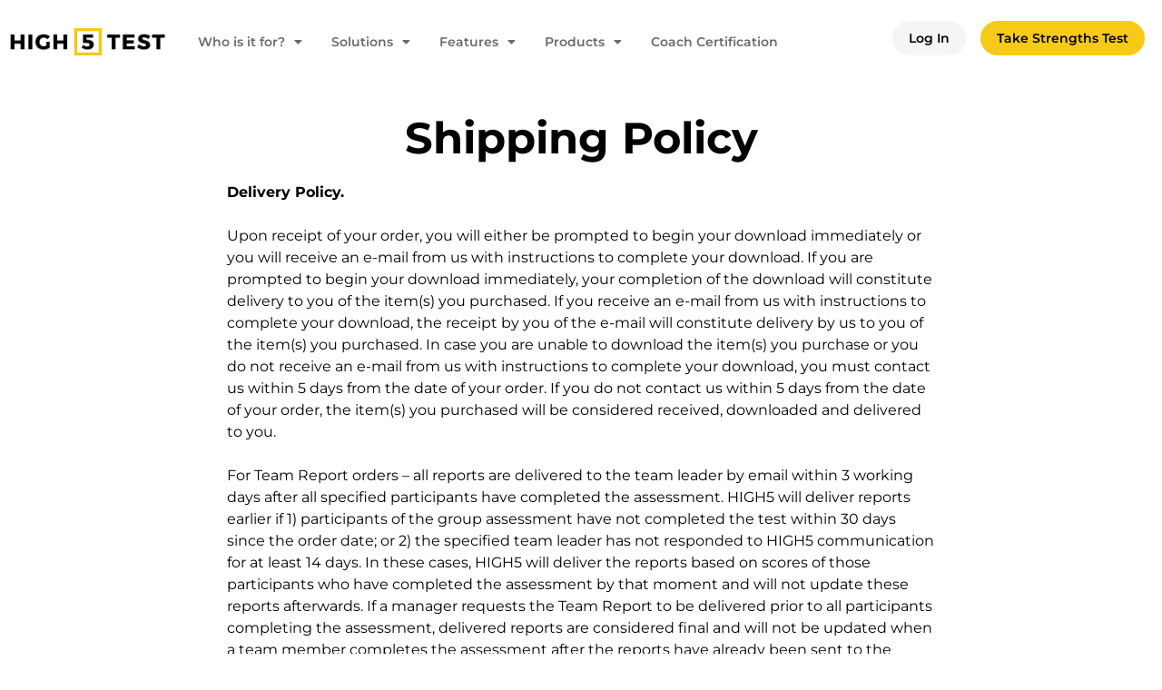

--- FILE ---
content_type: text/html; charset=UTF-8
request_url: https://high5test.com/terms/shipping-policy/
body_size: 17045
content:
<!doctype html>
<html lang="en-US">
<head>
	<meta charset="UTF-8">
	<meta name="viewport" content="width=device-width, initial-scale=1">
	<link rel="profile" href="https://gmpg.org/xfn/11">
	<meta name='robots' content='index, follow, max-image-preview:large, max-snippet:-1, max-video-preview:-1' />

	<!-- This site is optimized with the Yoast SEO plugin v26.5 - https://yoast.com/wordpress/plugins/seo/ -->
	<title>Shipping Policy</title>
<link data-rocket-prefetch href="https://www.clarity.ms" rel="dns-prefetch">
<link data-rocket-prefetch href="https://scripts.clarity.ms" rel="dns-prefetch">
<link data-rocket-prefetch href="https://www.google-analytics.com" rel="dns-prefetch">
<link data-rocket-prefetch href="https://connect.facebook.net" rel="dns-prefetch">
<link data-rocket-prefetch href="https://snap.licdn.com" rel="dns-prefetch">
<link data-rocket-prefetch href="https://www.googletagmanager.com" rel="dns-prefetch">
<link data-rocket-prefetch href="https://app.truconversion.com" rel="dns-prefetch">
<link data-rocket-prefetch href="https://bat.bing.com" rel="dns-prefetch">
<link data-rocket-prefetch href="https://cdn.truconversion.com" rel="dns-prefetch">
	<meta name="description" content="HIGH 5 Test is a free strengths finder test. Our quiz helped +750 000 people. Read our Shipping Policy page to find out more! &#128230; &#128666;" />
	<link rel="canonical" href="https://high5test.com/terms/shipping-policy/" />
	<meta property="og:locale" content="en_US" />
	<meta property="og:type" content="article" />
	<meta property="og:title" content="Shipping Policy" />
	<meta property="og:description" content="HIGH 5 Test is a free strengths finder test. Our quiz helped +750 000 people. Read our Shipping Policy page to find out more! &#128230; &#128666;" />
	<meta property="og:url" content="https://high5test.com/terms/shipping-policy/" />
	<meta property="og:site_name" content="HIGH5 Strengths Test" />
	<meta property="article:publisher" content="https://www.facebook.com/high5test/" />
	<meta property="article:modified_time" content="2025-07-17T13:13:19+00:00" />
	<meta property="og:image" content="https://high5test.com/wp-content/uploads/2016/05/h5-sharing.png" />
	<meta property="og:image:width" content="600" />
	<meta property="og:image:height" content="315" />
	<meta property="og:image:type" content="image/png" />
	<meta name="twitter:card" content="summary_large_image" />
	<meta name="twitter:site" content="@HIGH5TEST" />
	<meta name="twitter:label1" content="Est. reading time" />
	<meta name="twitter:data1" content="4 minutes" />
	<script type="application/ld+json" class="yoast-schema-graph">{"@context":"https://schema.org","@graph":[{"@type":"WebPage","@id":"https://high5test.com/terms/shipping-policy/","url":"https://high5test.com/terms/shipping-policy/","name":"Shipping Policy","isPartOf":{"@id":"https://high5test.com/#website"},"datePublished":"2018-02-28T23:27:59+00:00","dateModified":"2025-07-17T13:13:19+00:00","description":"HIGH 5 Test is a free strengths finder test. Our quiz helped +750 000 people. Read our Shipping Policy page to find out more! &#128230; &#128666;","breadcrumb":{"@id":"https://high5test.com/terms/shipping-policy/#breadcrumb"},"inLanguage":"en-US","potentialAction":[{"@type":"ReadAction","target":["https://high5test.com/terms/shipping-policy/"]}]},{"@type":"BreadcrumbList","@id":"https://high5test.com/terms/shipping-policy/#breadcrumb","itemListElement":[{"@type":"ListItem","position":1,"name":"Terms","item":"https://high5test.com/terms/"},{"@type":"ListItem","position":2,"name":"Shipping Policy"}]},{"@type":"WebSite","@id":"https://high5test.com/#website","url":"https://high5test.com/","name":"HIGH5 Strengths Test","description":"Discover the best part of yourself","publisher":{"@id":"https://high5test.com/#organization"},"alternateName":"HIGH5","potentialAction":[{"@type":"SearchAction","target":{"@type":"EntryPoint","urlTemplate":"https://high5test.com/?s={search_term_string}"},"query-input":{"@type":"PropertyValueSpecification","valueRequired":true,"valueName":"search_term_string"}}],"inLanguage":"en-US"},{"@type":"Organization","@id":"https://high5test.com/#organization","name":"HIGH5 TEST","alternateName":"HIGH5","url":"https://high5test.com/","logo":{"@type":"ImageObject","inLanguage":"en-US","@id":"https://high5test.com/#/schema/logo/image/","url":"https://high5test.com/wp-content/uploads/2022/10/logo-better.png","contentUrl":"https://high5test.com/wp-content/uploads/2022/10/logo-better.png","width":816,"height":144,"caption":"HIGH5 TEST"},"image":{"@id":"https://high5test.com/#/schema/logo/image/"},"sameAs":["https://www.facebook.com/high5test/","https://x.com/HIGH5TEST","https://www.linkedin.com/company/high5test/","https://www.crunchbase.com/organization/high-5-test"]}]}</script>
	<!-- / Yoast SEO plugin. -->



<link rel="alternate" type="application/rss+xml" title="HIGH5 Strengths Test &raquo; Feed" href="https://high5test.com/feed/" />
<link rel="alternate" type="application/rss+xml" title="HIGH5 Strengths Test &raquo; Comments Feed" href="https://high5test.com/comments/feed/" />
<style type="text/css">.brave_popup{display:none}</style><script data-no-optimize="1"> var brave_popup_data = {}; var bravepop_emailValidation=false; var brave_popup_videos = {};  var brave_popup_formData = {};var brave_popup_adminUser = false; var brave_popup_pageInfo = {"type":"single","pageID":1350,"singleType":"page"};  var bravepop_emailSuggestions={};</script><link rel="alternate" title="oEmbed (JSON)" type="application/json+oembed" href="https://high5test.com/wp-json/oembed/1.0/embed?url=https%3A%2F%2Fhigh5test.com%2Fterms%2Fshipping-policy%2F" />
<link rel="alternate" title="oEmbed (XML)" type="text/xml+oembed" href="https://high5test.com/wp-json/oembed/1.0/embed?url=https%3A%2F%2Fhigh5test.com%2Fterms%2Fshipping-policy%2F&#038;format=xml" />
<style id='wp-img-auto-sizes-contain-inline-css'>
img:is([sizes=auto i],[sizes^="auto," i]){contain-intrinsic-size:3000px 1500px}
/*# sourceURL=wp-img-auto-sizes-contain-inline-css */
</style>
<style id='wp-emoji-styles-inline-css'>

	img.wp-smiley, img.emoji {
		display: inline !important;
		border: none !important;
		box-shadow: none !important;
		height: 1em !important;
		width: 1em !important;
		margin: 0 0.07em !important;
		vertical-align: -0.1em !important;
		background: none !important;
		padding: 0 !important;
	}
/*# sourceURL=wp-emoji-styles-inline-css */
</style>
<style id='global-styles-inline-css'>
:root{--wp--preset--aspect-ratio--square: 1;--wp--preset--aspect-ratio--4-3: 4/3;--wp--preset--aspect-ratio--3-4: 3/4;--wp--preset--aspect-ratio--3-2: 3/2;--wp--preset--aspect-ratio--2-3: 2/3;--wp--preset--aspect-ratio--16-9: 16/9;--wp--preset--aspect-ratio--9-16: 9/16;--wp--preset--color--black: #000000;--wp--preset--color--cyan-bluish-gray: #abb8c3;--wp--preset--color--white: #ffffff;--wp--preset--color--pale-pink: #f78da7;--wp--preset--color--vivid-red: #cf2e2e;--wp--preset--color--luminous-vivid-orange: #ff6900;--wp--preset--color--luminous-vivid-amber: #fcb900;--wp--preset--color--light-green-cyan: #7bdcb5;--wp--preset--color--vivid-green-cyan: #00d084;--wp--preset--color--pale-cyan-blue: #8ed1fc;--wp--preset--color--vivid-cyan-blue: #0693e3;--wp--preset--color--vivid-purple: #9b51e0;--wp--preset--gradient--vivid-cyan-blue-to-vivid-purple: linear-gradient(135deg,rgb(6,147,227) 0%,rgb(155,81,224) 100%);--wp--preset--gradient--light-green-cyan-to-vivid-green-cyan: linear-gradient(135deg,rgb(122,220,180) 0%,rgb(0,208,130) 100%);--wp--preset--gradient--luminous-vivid-amber-to-luminous-vivid-orange: linear-gradient(135deg,rgb(252,185,0) 0%,rgb(255,105,0) 100%);--wp--preset--gradient--luminous-vivid-orange-to-vivid-red: linear-gradient(135deg,rgb(255,105,0) 0%,rgb(207,46,46) 100%);--wp--preset--gradient--very-light-gray-to-cyan-bluish-gray: linear-gradient(135deg,rgb(238,238,238) 0%,rgb(169,184,195) 100%);--wp--preset--gradient--cool-to-warm-spectrum: linear-gradient(135deg,rgb(74,234,220) 0%,rgb(151,120,209) 20%,rgb(207,42,186) 40%,rgb(238,44,130) 60%,rgb(251,105,98) 80%,rgb(254,248,76) 100%);--wp--preset--gradient--blush-light-purple: linear-gradient(135deg,rgb(255,206,236) 0%,rgb(152,150,240) 100%);--wp--preset--gradient--blush-bordeaux: linear-gradient(135deg,rgb(254,205,165) 0%,rgb(254,45,45) 50%,rgb(107,0,62) 100%);--wp--preset--gradient--luminous-dusk: linear-gradient(135deg,rgb(255,203,112) 0%,rgb(199,81,192) 50%,rgb(65,88,208) 100%);--wp--preset--gradient--pale-ocean: linear-gradient(135deg,rgb(255,245,203) 0%,rgb(182,227,212) 50%,rgb(51,167,181) 100%);--wp--preset--gradient--electric-grass: linear-gradient(135deg,rgb(202,248,128) 0%,rgb(113,206,126) 100%);--wp--preset--gradient--midnight: linear-gradient(135deg,rgb(2,3,129) 0%,rgb(40,116,252) 100%);--wp--preset--font-size--small: 13px;--wp--preset--font-size--medium: 20px;--wp--preset--font-size--large: 36px;--wp--preset--font-size--x-large: 42px;--wp--preset--spacing--20: 0.44rem;--wp--preset--spacing--30: 0.67rem;--wp--preset--spacing--40: 1rem;--wp--preset--spacing--50: 1.5rem;--wp--preset--spacing--60: 2.25rem;--wp--preset--spacing--70: 3.38rem;--wp--preset--spacing--80: 5.06rem;--wp--preset--shadow--natural: 6px 6px 9px rgba(0, 0, 0, 0.2);--wp--preset--shadow--deep: 12px 12px 50px rgba(0, 0, 0, 0.4);--wp--preset--shadow--sharp: 6px 6px 0px rgba(0, 0, 0, 0.2);--wp--preset--shadow--outlined: 6px 6px 0px -3px rgb(255, 255, 255), 6px 6px rgb(0, 0, 0);--wp--preset--shadow--crisp: 6px 6px 0px rgb(0, 0, 0);}:root { --wp--style--global--content-size: 800px;--wp--style--global--wide-size: 1200px; }:where(body) { margin: 0; }.wp-site-blocks > .alignleft { float: left; margin-right: 2em; }.wp-site-blocks > .alignright { float: right; margin-left: 2em; }.wp-site-blocks > .aligncenter { justify-content: center; margin-left: auto; margin-right: auto; }:where(.wp-site-blocks) > * { margin-block-start: 24px; margin-block-end: 0; }:where(.wp-site-blocks) > :first-child { margin-block-start: 0; }:where(.wp-site-blocks) > :last-child { margin-block-end: 0; }:root { --wp--style--block-gap: 24px; }:root :where(.is-layout-flow) > :first-child{margin-block-start: 0;}:root :where(.is-layout-flow) > :last-child{margin-block-end: 0;}:root :where(.is-layout-flow) > *{margin-block-start: 24px;margin-block-end: 0;}:root :where(.is-layout-constrained) > :first-child{margin-block-start: 0;}:root :where(.is-layout-constrained) > :last-child{margin-block-end: 0;}:root :where(.is-layout-constrained) > *{margin-block-start: 24px;margin-block-end: 0;}:root :where(.is-layout-flex){gap: 24px;}:root :where(.is-layout-grid){gap: 24px;}.is-layout-flow > .alignleft{float: left;margin-inline-start: 0;margin-inline-end: 2em;}.is-layout-flow > .alignright{float: right;margin-inline-start: 2em;margin-inline-end: 0;}.is-layout-flow > .aligncenter{margin-left: auto !important;margin-right: auto !important;}.is-layout-constrained > .alignleft{float: left;margin-inline-start: 0;margin-inline-end: 2em;}.is-layout-constrained > .alignright{float: right;margin-inline-start: 2em;margin-inline-end: 0;}.is-layout-constrained > .aligncenter{margin-left: auto !important;margin-right: auto !important;}.is-layout-constrained > :where(:not(.alignleft):not(.alignright):not(.alignfull)){max-width: var(--wp--style--global--content-size);margin-left: auto !important;margin-right: auto !important;}.is-layout-constrained > .alignwide{max-width: var(--wp--style--global--wide-size);}body .is-layout-flex{display: flex;}.is-layout-flex{flex-wrap: wrap;align-items: center;}.is-layout-flex > :is(*, div){margin: 0;}body .is-layout-grid{display: grid;}.is-layout-grid > :is(*, div){margin: 0;}body{padding-top: 0px;padding-right: 0px;padding-bottom: 0px;padding-left: 0px;}a:where(:not(.wp-element-button)){text-decoration: underline;}:root :where(.wp-element-button, .wp-block-button__link){background-color: #32373c;border-width: 0;color: #fff;font-family: inherit;font-size: inherit;font-style: inherit;font-weight: inherit;letter-spacing: inherit;line-height: inherit;padding-top: calc(0.667em + 2px);padding-right: calc(1.333em + 2px);padding-bottom: calc(0.667em + 2px);padding-left: calc(1.333em + 2px);text-decoration: none;text-transform: inherit;}.has-black-color{color: var(--wp--preset--color--black) !important;}.has-cyan-bluish-gray-color{color: var(--wp--preset--color--cyan-bluish-gray) !important;}.has-white-color{color: var(--wp--preset--color--white) !important;}.has-pale-pink-color{color: var(--wp--preset--color--pale-pink) !important;}.has-vivid-red-color{color: var(--wp--preset--color--vivid-red) !important;}.has-luminous-vivid-orange-color{color: var(--wp--preset--color--luminous-vivid-orange) !important;}.has-luminous-vivid-amber-color{color: var(--wp--preset--color--luminous-vivid-amber) !important;}.has-light-green-cyan-color{color: var(--wp--preset--color--light-green-cyan) !important;}.has-vivid-green-cyan-color{color: var(--wp--preset--color--vivid-green-cyan) !important;}.has-pale-cyan-blue-color{color: var(--wp--preset--color--pale-cyan-blue) !important;}.has-vivid-cyan-blue-color{color: var(--wp--preset--color--vivid-cyan-blue) !important;}.has-vivid-purple-color{color: var(--wp--preset--color--vivid-purple) !important;}.has-black-background-color{background-color: var(--wp--preset--color--black) !important;}.has-cyan-bluish-gray-background-color{background-color: var(--wp--preset--color--cyan-bluish-gray) !important;}.has-white-background-color{background-color: var(--wp--preset--color--white) !important;}.has-pale-pink-background-color{background-color: var(--wp--preset--color--pale-pink) !important;}.has-vivid-red-background-color{background-color: var(--wp--preset--color--vivid-red) !important;}.has-luminous-vivid-orange-background-color{background-color: var(--wp--preset--color--luminous-vivid-orange) !important;}.has-luminous-vivid-amber-background-color{background-color: var(--wp--preset--color--luminous-vivid-amber) !important;}.has-light-green-cyan-background-color{background-color: var(--wp--preset--color--light-green-cyan) !important;}.has-vivid-green-cyan-background-color{background-color: var(--wp--preset--color--vivid-green-cyan) !important;}.has-pale-cyan-blue-background-color{background-color: var(--wp--preset--color--pale-cyan-blue) !important;}.has-vivid-cyan-blue-background-color{background-color: var(--wp--preset--color--vivid-cyan-blue) !important;}.has-vivid-purple-background-color{background-color: var(--wp--preset--color--vivid-purple) !important;}.has-black-border-color{border-color: var(--wp--preset--color--black) !important;}.has-cyan-bluish-gray-border-color{border-color: var(--wp--preset--color--cyan-bluish-gray) !important;}.has-white-border-color{border-color: var(--wp--preset--color--white) !important;}.has-pale-pink-border-color{border-color: var(--wp--preset--color--pale-pink) !important;}.has-vivid-red-border-color{border-color: var(--wp--preset--color--vivid-red) !important;}.has-luminous-vivid-orange-border-color{border-color: var(--wp--preset--color--luminous-vivid-orange) !important;}.has-luminous-vivid-amber-border-color{border-color: var(--wp--preset--color--luminous-vivid-amber) !important;}.has-light-green-cyan-border-color{border-color: var(--wp--preset--color--light-green-cyan) !important;}.has-vivid-green-cyan-border-color{border-color: var(--wp--preset--color--vivid-green-cyan) !important;}.has-pale-cyan-blue-border-color{border-color: var(--wp--preset--color--pale-cyan-blue) !important;}.has-vivid-cyan-blue-border-color{border-color: var(--wp--preset--color--vivid-cyan-blue) !important;}.has-vivid-purple-border-color{border-color: var(--wp--preset--color--vivid-purple) !important;}.has-vivid-cyan-blue-to-vivid-purple-gradient-background{background: var(--wp--preset--gradient--vivid-cyan-blue-to-vivid-purple) !important;}.has-light-green-cyan-to-vivid-green-cyan-gradient-background{background: var(--wp--preset--gradient--light-green-cyan-to-vivid-green-cyan) !important;}.has-luminous-vivid-amber-to-luminous-vivid-orange-gradient-background{background: var(--wp--preset--gradient--luminous-vivid-amber-to-luminous-vivid-orange) !important;}.has-luminous-vivid-orange-to-vivid-red-gradient-background{background: var(--wp--preset--gradient--luminous-vivid-orange-to-vivid-red) !important;}.has-very-light-gray-to-cyan-bluish-gray-gradient-background{background: var(--wp--preset--gradient--very-light-gray-to-cyan-bluish-gray) !important;}.has-cool-to-warm-spectrum-gradient-background{background: var(--wp--preset--gradient--cool-to-warm-spectrum) !important;}.has-blush-light-purple-gradient-background{background: var(--wp--preset--gradient--blush-light-purple) !important;}.has-blush-bordeaux-gradient-background{background: var(--wp--preset--gradient--blush-bordeaux) !important;}.has-luminous-dusk-gradient-background{background: var(--wp--preset--gradient--luminous-dusk) !important;}.has-pale-ocean-gradient-background{background: var(--wp--preset--gradient--pale-ocean) !important;}.has-electric-grass-gradient-background{background: var(--wp--preset--gradient--electric-grass) !important;}.has-midnight-gradient-background{background: var(--wp--preset--gradient--midnight) !important;}.has-small-font-size{font-size: var(--wp--preset--font-size--small) !important;}.has-medium-font-size{font-size: var(--wp--preset--font-size--medium) !important;}.has-large-font-size{font-size: var(--wp--preset--font-size--large) !important;}.has-x-large-font-size{font-size: var(--wp--preset--font-size--x-large) !important;}
:root :where(.wp-block-pullquote){font-size: 1.5em;line-height: 1.6;}
/*# sourceURL=global-styles-inline-css */
</style>
<link rel='stylesheet' id='hello-elementor-css' href='https://high5test.com/wp-content/themes/hello-elementor/style.min.css?ver=3.3.0' media='all' />
<link rel='stylesheet' id='hello-elementor-theme-style-css' href='https://high5test.com/wp-content/themes/hello-elementor/theme.min.css?ver=3.3.0' media='all' />
<link rel='stylesheet' id='hello-elementor-header-footer-css' href='https://high5test.com/wp-content/themes/hello-elementor/header-footer.min.css?ver=3.3.0' media='all' />
<link rel='stylesheet' id='elementor-frontend-css' href='https://high5test.com/wp-content/plugins/elementor/assets/css/frontend.min.css?ver=3.33.3' media='all' />
<link rel='stylesheet' id='elementor-post-44331-css' href='https://high5test.com/wp-content/uploads/elementor/css/post-44331.css?ver=1768463564' media='all' />
<link rel='stylesheet' id='widget-image-css' href='https://high5test.com/wp-content/plugins/elementor/assets/css/widget-image.min.css?ver=3.33.3' media='all' />
<link rel='stylesheet' id='widget-nav-menu-css' href='https://high5test.com/wp-content/plugins/elementor-pro/assets/css/widget-nav-menu.min.css?ver=3.33.2' media='all' />
<link rel='stylesheet' id='widget-heading-css' href='https://high5test.com/wp-content/plugins/elementor/assets/css/widget-heading.min.css?ver=3.33.3' media='all' />
<link rel='stylesheet' id='widget-social-icons-css' href='https://high5test.com/wp-content/plugins/elementor/assets/css/widget-social-icons.min.css?ver=3.33.3' media='all' />
<link rel='stylesheet' id='e-apple-webkit-css' href='https://high5test.com/wp-content/plugins/elementor/assets/css/conditionals/apple-webkit.min.css?ver=3.33.3' media='all' />
<link data-minify="1" rel='stylesheet' id='elementor-icons-css' href='https://high5test.com/wp-content/cache/min/1/wp-content/plugins/elementor/assets/lib/eicons/css/elementor-icons.min.css?ver=1768463564' media='all' />
<link rel='stylesheet' id='elementor-post-1350-css' href='https://high5test.com/wp-content/uploads/elementor/css/post-1350.css?ver=1768465862' media='all' />
<link rel='stylesheet' id='elementor-post-44341-css' href='https://high5test.com/wp-content/uploads/elementor/css/post-44341.css?ver=1768463564' media='all' />
<link data-minify="1" rel='stylesheet' id='fluentform-elementor-widget-css' href='https://high5test.com/wp-content/cache/min/1/wp-content/plugins/fluentform/assets/css/fluent-forms-elementor-widget.css?ver=1768463564' media='all' />
<link rel='stylesheet' id='elementor-post-46496-css' href='https://high5test.com/wp-content/uploads/elementor/css/post-46496.css?ver=1768463572' media='all' />
<link rel='stylesheet' id='elementor-post-44389-css' href='https://high5test.com/wp-content/uploads/elementor/css/post-44389.css?ver=1768463564' media='all' />
<style id='rocket-lazyload-inline-css'>
.rll-youtube-player{position:relative;padding-bottom:56.23%;height:0;overflow:hidden;max-width:100%;}.rll-youtube-player:focus-within{outline: 2px solid currentColor;outline-offset: 5px;}.rll-youtube-player iframe{position:absolute;top:0;left:0;width:100%;height:100%;z-index:100;background:0 0}.rll-youtube-player img{bottom:0;display:block;left:0;margin:auto;max-width:100%;width:100%;position:absolute;right:0;top:0;border:none;height:auto;-webkit-transition:.4s all;-moz-transition:.4s all;transition:.4s all}.rll-youtube-player img:hover{-webkit-filter:brightness(75%)}.rll-youtube-player .play{height:100%;width:100%;left:0;top:0;position:absolute;background:url(https://high5test.com/wp-content/plugins/wp-rocket/assets/img/youtube.png) no-repeat center;background-color: transparent !important;cursor:pointer;border:none;}.wp-embed-responsive .wp-has-aspect-ratio .rll-youtube-player{position:absolute;padding-bottom:0;width:100%;height:100%;top:0;bottom:0;left:0;right:0}
/*# sourceURL=rocket-lazyload-inline-css */
</style>
<link data-minify="1" rel='stylesheet' id='elementor-gf-local-montserrat-css' href='https://high5test.com/wp-content/cache/min/1/wp-content/uploads/elementor/google-fonts/css/montserrat.css?ver=1768463564' media='all' />
<link rel='stylesheet' id='elementor-icons-shared-0-css' href='https://high5test.com/wp-content/plugins/elementor/assets/lib/font-awesome/css/fontawesome.min.css?ver=5.15.3' media='all' />
<link data-minify="1" rel='stylesheet' id='elementor-icons-fa-solid-css' href='https://high5test.com/wp-content/cache/min/1/wp-content/plugins/elementor/assets/lib/font-awesome/css/solid.min.css?ver=1768463564' media='all' />
<link data-minify="1" rel='stylesheet' id='elementor-icons-fa-brands-css' href='https://high5test.com/wp-content/cache/min/1/wp-content/plugins/elementor/assets/lib/font-awesome/css/brands.min.css?ver=1768463572' media='all' />
<script src="https://high5test.com/wp-includes/js/jquery/jquery.min.js?ver=3.7.1" id="jquery-core-js"></script>
<script src="https://high5test.com/wp-includes/js/jquery/jquery-migrate.min.js?ver=3.4.1" id="jquery-migrate-js"></script>
<link rel="https://api.w.org/" href="https://high5test.com/wp-json/" /><link rel="alternate" title="JSON" type="application/json" href="https://high5test.com/wp-json/wp/v2/pages/1350" /><link rel="EditURI" type="application/rsd+xml" title="RSD" href="https://high5test.com/xmlrpc.php?rsd" />
<link rel='shortlink' href='https://high5test.com/?p=1350' />
<meta name="generator" content="Elementor 3.33.3; features: additional_custom_breakpoints; settings: css_print_method-external, google_font-enabled, font_display-auto">
<!-- Google Tag Manager -->
<script>(function(w,d,s,l,i){w[l]=w[l]||[];w[l].push({'gtm.start':
new Date().getTime(),event:'gtm.js'});var f=d.getElementsByTagName(s)[0],
j=d.createElement(s),dl=l!='dataLayer'?'&l='+l:'';j.async=true;j.src=
'https://www.googletagmanager.com/gtm.js?id='+i+dl;f.parentNode.insertBefore(j,f);
})(window,document,'script','dataLayer','GTM-WFDND8L');</script>
<!-- End Google Tag Manager -->
<!-- Clarity tracking code for https://high5test.com/ --><script>    (function(c,l,a,r,i,t,y){        c[a]=c[a]||function(){(c[a].q=c[a].q||[]).push(arguments)};        t=l.createElement(r);t.async=1;t.src="https://www.clarity.ms/tag/"+i+"?ref=bwt";        y=l.getElementsByTagName(r)[0];y.parentNode.insertBefore(t,y);    })(window, document, "clarity", "script", "ho9z95wya8");</script>
<script>(function(w,d,t,r,u){var f,n,i;w[u]=w[u]||[],f=function(){var o={ti:"25043742", enableAutoSpaTracking: true};o.q=w[u],w[u]=new UET(o),w[u].push("pageLoad")},n=d.createElement(t),n.src=r,n.async=1,n.onload=n.onreadystatechange=function(){var s=this.readyState;s&&s!=="loaded"&&s!=="complete"||(f(),n.onload=n.onreadystatechange=null)},i=d.getElementsByTagName(t)[0],i.parentNode.insertBefore(n,i)})(window,document,"script","//bat.bing.com/bat.js","uetq");</script>
<!-- TruConversion for high5test.com -->
<script type="text/javascript">
    var _tip = _tip || [];
    (function(d,s,id){
        var js, tjs = d.getElementsByTagName(s)[0];
        if(d.getElementById(id)) { return; }
        js = d.createElement(s); js.id = id;
        js.async = true;
        js.src = d.location.protocol + '//app.truconversion.com/ti-js/33613/93c99.js';
        tjs.parentNode.insertBefore(js, tjs);
    }(document, 'script', 'ti-js'));
</script>
			<style>
				.e-con.e-parent:nth-of-type(n+4):not(.e-lazyloaded):not(.e-no-lazyload),
				.e-con.e-parent:nth-of-type(n+4):not(.e-lazyloaded):not(.e-no-lazyload) * {
					background-image: none !important;
				}
				@media screen and (max-height: 1024px) {
					.e-con.e-parent:nth-of-type(n+3):not(.e-lazyloaded):not(.e-no-lazyload),
					.e-con.e-parent:nth-of-type(n+3):not(.e-lazyloaded):not(.e-no-lazyload) * {
						background-image: none !important;
					}
				}
				@media screen and (max-height: 640px) {
					.e-con.e-parent:nth-of-type(n+2):not(.e-lazyloaded):not(.e-no-lazyload),
					.e-con.e-parent:nth-of-type(n+2):not(.e-lazyloaded):not(.e-no-lazyload) * {
						background-image: none !important;
					}
				}
			</style>
			<link rel="icon" href="https://high5test.com/wp-content/uploads/2019/03/h5-favicon-white-100x100.png" sizes="32x32" />
<link rel="icon" href="https://high5test.com/wp-content/uploads/2019/03/h5-favicon-white-300x300.png" sizes="192x192" />
<link rel="apple-touch-icon" href="https://high5test.com/wp-content/uploads/2019/03/h5-favicon-white-300x300.png" />
<meta name="msapplication-TileImage" content="https://high5test.com/wp-content/uploads/2019/03/h5-favicon-white-300x300.png" />
<noscript><style id="rocket-lazyload-nojs-css">.rll-youtube-player, [data-lazy-src]{display:none !important;}</style></noscript><meta name="generator" content="WP Rocket 3.20.2" data-wpr-features="wpr_defer_js wpr_lazyload_images wpr_lazyload_iframes wpr_preconnect_external_domains wpr_image_dimensions wpr_minify_css wpr_desktop" /></head>
<body class="wp-singular page-template-default page page-id-1350 page-child parent-pageid-1335 wp-custom-logo wp-embed-responsive wp-theme-hello-elementor theme-default elementor-default elementor-kit-44331 elementor-page elementor-page-1350 elementor-page-44389">

<!-- Google Tag Manager (noscript) -->
<noscript><iframe src="https://www.googletagmanager.com/ns.html?id=GTM-WFDND8L"
height="0" width="0" style="display:none;visibility:hidden"></iframe></noscript>
<!-- End Google Tag Manager (noscript) -->

<a class="skip-link screen-reader-text" href="#content">Skip to content</a>

		<header  data-elementor-type="header" data-elementor-id="44341" class="elementor elementor-44341 elementor-location-header" data-elementor-post-type="elementor_library">
					<section  class="elementor-section elementor-top-section elementor-element elementor-element-748768a3 elementor-section-boxed elementor-section-height-default elementor-section-height-default" data-id="748768a3" data-element_type="section">
						<div  class="elementor-container elementor-column-gap-default">
					<div class="elementor-column elementor-col-33 elementor-top-column elementor-element elementor-element-359e0360" data-id="359e0360" data-element_type="column">
			<div class="elementor-widget-wrap elementor-element-populated">
						<div class="elementor-element elementor-element-6085179f elementor-widget elementor-widget-theme-site-logo elementor-widget-image" data-id="6085179f" data-element_type="widget" data-widget_type="theme-site-logo.default">
				<div class="elementor-widget-container">
											<a href="https://high5test.com">
			<img fetchpriority="high" width="816" height="144" src="data:image/svg+xml,%3Csvg%20xmlns='http://www.w3.org/2000/svg'%20viewBox='0%200%20816%20144'%3E%3C/svg%3E" class="attachment-large size-large wp-image-51533" alt="" data-lazy-srcset="https://high5test.com/wp-content/uploads/2022/10/logo-better.png 816w, https://high5test.com/wp-content/uploads/2022/10/logo-better-300x53.png 300w, https://high5test.com/wp-content/uploads/2022/10/logo-better-768x136.png 768w" data-lazy-sizes="(max-width: 816px) 100vw, 816px" data-lazy-src="https://high5test.com/wp-content/uploads/2022/10/logo-better.png" /><noscript><img fetchpriority="high" width="816" height="144" src="https://high5test.com/wp-content/uploads/2022/10/logo-better.png" class="attachment-large size-large wp-image-51533" alt="" srcset="https://high5test.com/wp-content/uploads/2022/10/logo-better.png 816w, https://high5test.com/wp-content/uploads/2022/10/logo-better-300x53.png 300w, https://high5test.com/wp-content/uploads/2022/10/logo-better-768x136.png 768w" sizes="(max-width: 816px) 100vw, 816px" /></noscript>				</a>
											</div>
				</div>
					</div>
		</div>
				<div class="elementor-column elementor-col-33 elementor-top-column elementor-element elementor-element-620f6ab3" data-id="620f6ab3" data-element_type="column">
			<div class="elementor-widget-wrap elementor-element-populated">
						<div class="elementor-element elementor-element-34ec37bd elementor-nav-menu__align-start elementor-nav-menu--dropdown-mobile elementor-nav-menu__text-align-aside elementor-nav-menu--toggle elementor-nav-menu--burger elementor-widget elementor-widget-nav-menu" data-id="34ec37bd" data-element_type="widget" data-settings="{&quot;layout&quot;:&quot;horizontal&quot;,&quot;submenu_icon&quot;:{&quot;value&quot;:&quot;&lt;i class=\&quot;fas fa-caret-down\&quot; aria-hidden=\&quot;true\&quot;&gt;&lt;\/i&gt;&quot;,&quot;library&quot;:&quot;fa-solid&quot;},&quot;toggle&quot;:&quot;burger&quot;}" data-widget_type="nav-menu.default">
				<div class="elementor-widget-container">
								<nav aria-label="Menu" class="elementor-nav-menu--main elementor-nav-menu__container elementor-nav-menu--layout-horizontal e--pointer-none">
				<ul id="menu-1-34ec37bd" class="elementor-nav-menu"><li class="menu-item menu-item-type-custom menu-item-object-custom menu-item-has-children menu-item-51574"><a href="#" class="elementor-item elementor-item-anchor">Who is it for?</a>
<ul class="sub-menu elementor-nav-menu--dropdown">
	<li class="menu-item menu-item-type-post_type menu-item-object-page menu-item-10209"><a href="https://high5test.com/personality-test-for-individuals/" class="elementor-sub-item">For Individuals</a></li>
	<li class="menu-item menu-item-type-post_type menu-item-object-page menu-item-13889"><a href="https://high5test.com/personality-test-for-teams/" class="elementor-sub-item">For Teams</a></li>
	<li class="menu-item menu-item-type-post_type menu-item-object-page menu-item-10211"><a href="https://high5test.com/personality-test-for-organizations/" class="elementor-sub-item">For Organizations</a></li>
	<li class="menu-item menu-item-type-post_type menu-item-object-page menu-item-10210"><a href="https://high5test.com/personality-test-for-coaches/" class="elementor-sub-item">For Coaches</a></li>
</ul>
</li>
<li class="menu-item menu-item-type-custom menu-item-object-custom menu-item-has-children menu-item-51804"><a href="#" class="elementor-item elementor-item-anchor">Solutions</a>
<ul class="sub-menu elementor-nav-menu--dropdown">
	<li class="menu-item menu-item-type-post_type menu-item-object-page menu-item-51808"><a href="https://high5test.com/talent-development-solution/" class="elementor-sub-item">Talent Development</a></li>
	<li class="menu-item menu-item-type-post_type menu-item-object-page menu-item-51807"><a href="https://high5test.com/leadership-development-solution/" class="elementor-sub-item">Leadership Development</a></li>
	<li class="menu-item menu-item-type-post_type menu-item-object-page menu-item-51806"><a href="https://high5test.com/team-development-solution/" class="elementor-sub-item">Team Development</a></li>
	<li class="menu-item menu-item-type-post_type menu-item-object-page menu-item-51805"><a href="https://high5test.com/diversity-inclusion-solution/" class="elementor-sub-item">Diversity &#038; Inclusion</a></li>
	<li class="menu-item menu-item-type-post_type menu-item-object-page menu-item-51857"><a href="https://high5test.com/employee-engagement-solution/" class="elementor-sub-item">Employee Engagement</a></li>
	<li class="menu-item menu-item-type-post_type menu-item-object-page menu-item-51856"><a href="https://high5test.com/change-management-solution/" class="elementor-sub-item">Change Management</a></li>
</ul>
</li>
<li class="menu-item menu-item-type-post_type menu-item-object-page menu-item-has-children menu-item-56969"><a href="https://high5test.com/features/" class="elementor-item">Features</a>
<ul class="sub-menu elementor-nav-menu--dropdown">
	<li class="menu-item menu-item-type-post_type menu-item-object-page menu-item-56975"><a href="https://high5test.com/features/team-analytics/" class="elementor-sub-item">Team Analytics</a></li>
	<li class="menu-item menu-item-type-post_type menu-item-object-page menu-item-56978"><a href="https://high5test.com/features/360-feedback/" class="elementor-sub-item">360 Peer Feedback</a></li>
	<li class="menu-item menu-item-type-post_type menu-item-object-page menu-item-56977"><a href="https://high5test.com/features/interpersonal-intelligence/" class="elementor-sub-item">Interpersonal Intelligence</a></li>
	<li class="menu-item menu-item-type-post_type menu-item-object-page menu-item-56976"><a href="https://high5test.com/features/team-reflections/" class="elementor-sub-item">Team Reflections</a></li>
	<li class="menu-item menu-item-type-post_type menu-item-object-page menu-item-56972"><a href="https://high5test.com/features/weekly-insights/" class="elementor-sub-item">Weekly Insights</a></li>
	<li class="menu-item menu-item-type-post_type menu-item-object-page menu-item-56974"><a href="https://high5test.com/features/team-contributions/" class="elementor-sub-item">Team Contributions</a></li>
	<li class="menu-item menu-item-type-post_type menu-item-object-page menu-item-56971"><a href="https://high5test.com/features/group-management/" class="elementor-sub-item">Advanced Group Management</a></li>
	<li class="menu-item menu-item-type-post_type menu-item-object-page menu-item-56973"><a href="https://high5test.com/features/personalization/" class="elementor-sub-item">Personalization</a></li>
	<li class="menu-item menu-item-type-post_type menu-item-object-page menu-item-56970"><a href="https://high5test.com/features/academy/" class="elementor-sub-item">Strengths Academy</a></li>
</ul>
</li>
<li class="menu-item menu-item-type-custom menu-item-object-custom menu-item-has-children menu-item-51576"><a href="#" class="elementor-item elementor-item-anchor">Products</a>
<ul class="sub-menu elementor-nav-menu--dropdown">
	<li class="menu-item menu-item-type-custom menu-item-object-custom menu-item-51575"><a href="https://high5test.com/full-strengths-report/" class="elementor-sub-item">Individual Strengths Report</a></li>
	<li class="menu-item menu-item-type-custom menu-item-object-custom menu-item-51577"><a href="https://high5test.com/team-strengths-report/" class="elementor-sub-item">Team Strengths Report</a></li>
	<li class="menu-item menu-item-type-post_type menu-item-object-page menu-item-56601"><a href="https://high5test.com/career-strengths-report/" class="elementor-sub-item">Career Strengths Report</a></li>
	<li class="menu-item menu-item-type-post_type menu-item-object-page menu-item-57719"><a href="https://high5test.com/student-strengths-report/" class="elementor-sub-item">Student Strengths Report</a></li>
	<li class="menu-item menu-item-type-post_type menu-item-object-page menu-item-56968"><a href="https://high5test.com/features/" class="elementor-sub-item">Interactive Strengths Platform</a></li>
</ul>
</li>
<li class="menu-item menu-item-type-post_type menu-item-object-page menu-item-56459"><a href="https://high5test.com/coach-certification/" class="elementor-item">Coach Certification</a></li>
</ul>			</nav>
					<div class="elementor-menu-toggle" role="button" tabindex="0" aria-label="Menu Toggle" aria-expanded="false">
			<i aria-hidden="true" role="presentation" class="elementor-menu-toggle__icon--open eicon-menu-bar"></i><i aria-hidden="true" role="presentation" class="elementor-menu-toggle__icon--close eicon-close"></i>		</div>
					<nav class="elementor-nav-menu--dropdown elementor-nav-menu__container" aria-hidden="true">
				<ul id="menu-2-34ec37bd" class="elementor-nav-menu"><li class="menu-item menu-item-type-custom menu-item-object-custom menu-item-has-children menu-item-51574"><a href="#" class="elementor-item elementor-item-anchor" tabindex="-1">Who is it for?</a>
<ul class="sub-menu elementor-nav-menu--dropdown">
	<li class="menu-item menu-item-type-post_type menu-item-object-page menu-item-10209"><a href="https://high5test.com/personality-test-for-individuals/" class="elementor-sub-item" tabindex="-1">For Individuals</a></li>
	<li class="menu-item menu-item-type-post_type menu-item-object-page menu-item-13889"><a href="https://high5test.com/personality-test-for-teams/" class="elementor-sub-item" tabindex="-1">For Teams</a></li>
	<li class="menu-item menu-item-type-post_type menu-item-object-page menu-item-10211"><a href="https://high5test.com/personality-test-for-organizations/" class="elementor-sub-item" tabindex="-1">For Organizations</a></li>
	<li class="menu-item menu-item-type-post_type menu-item-object-page menu-item-10210"><a href="https://high5test.com/personality-test-for-coaches/" class="elementor-sub-item" tabindex="-1">For Coaches</a></li>
</ul>
</li>
<li class="menu-item menu-item-type-custom menu-item-object-custom menu-item-has-children menu-item-51804"><a href="#" class="elementor-item elementor-item-anchor" tabindex="-1">Solutions</a>
<ul class="sub-menu elementor-nav-menu--dropdown">
	<li class="menu-item menu-item-type-post_type menu-item-object-page menu-item-51808"><a href="https://high5test.com/talent-development-solution/" class="elementor-sub-item" tabindex="-1">Talent Development</a></li>
	<li class="menu-item menu-item-type-post_type menu-item-object-page menu-item-51807"><a href="https://high5test.com/leadership-development-solution/" class="elementor-sub-item" tabindex="-1">Leadership Development</a></li>
	<li class="menu-item menu-item-type-post_type menu-item-object-page menu-item-51806"><a href="https://high5test.com/team-development-solution/" class="elementor-sub-item" tabindex="-1">Team Development</a></li>
	<li class="menu-item menu-item-type-post_type menu-item-object-page menu-item-51805"><a href="https://high5test.com/diversity-inclusion-solution/" class="elementor-sub-item" tabindex="-1">Diversity &#038; Inclusion</a></li>
	<li class="menu-item menu-item-type-post_type menu-item-object-page menu-item-51857"><a href="https://high5test.com/employee-engagement-solution/" class="elementor-sub-item" tabindex="-1">Employee Engagement</a></li>
	<li class="menu-item menu-item-type-post_type menu-item-object-page menu-item-51856"><a href="https://high5test.com/change-management-solution/" class="elementor-sub-item" tabindex="-1">Change Management</a></li>
</ul>
</li>
<li class="menu-item menu-item-type-post_type menu-item-object-page menu-item-has-children menu-item-56969"><a href="https://high5test.com/features/" class="elementor-item" tabindex="-1">Features</a>
<ul class="sub-menu elementor-nav-menu--dropdown">
	<li class="menu-item menu-item-type-post_type menu-item-object-page menu-item-56975"><a href="https://high5test.com/features/team-analytics/" class="elementor-sub-item" tabindex="-1">Team Analytics</a></li>
	<li class="menu-item menu-item-type-post_type menu-item-object-page menu-item-56978"><a href="https://high5test.com/features/360-feedback/" class="elementor-sub-item" tabindex="-1">360 Peer Feedback</a></li>
	<li class="menu-item menu-item-type-post_type menu-item-object-page menu-item-56977"><a href="https://high5test.com/features/interpersonal-intelligence/" class="elementor-sub-item" tabindex="-1">Interpersonal Intelligence</a></li>
	<li class="menu-item menu-item-type-post_type menu-item-object-page menu-item-56976"><a href="https://high5test.com/features/team-reflections/" class="elementor-sub-item" tabindex="-1">Team Reflections</a></li>
	<li class="menu-item menu-item-type-post_type menu-item-object-page menu-item-56972"><a href="https://high5test.com/features/weekly-insights/" class="elementor-sub-item" tabindex="-1">Weekly Insights</a></li>
	<li class="menu-item menu-item-type-post_type menu-item-object-page menu-item-56974"><a href="https://high5test.com/features/team-contributions/" class="elementor-sub-item" tabindex="-1">Team Contributions</a></li>
	<li class="menu-item menu-item-type-post_type menu-item-object-page menu-item-56971"><a href="https://high5test.com/features/group-management/" class="elementor-sub-item" tabindex="-1">Advanced Group Management</a></li>
	<li class="menu-item menu-item-type-post_type menu-item-object-page menu-item-56973"><a href="https://high5test.com/features/personalization/" class="elementor-sub-item" tabindex="-1">Personalization</a></li>
	<li class="menu-item menu-item-type-post_type menu-item-object-page menu-item-56970"><a href="https://high5test.com/features/academy/" class="elementor-sub-item" tabindex="-1">Strengths Academy</a></li>
</ul>
</li>
<li class="menu-item menu-item-type-custom menu-item-object-custom menu-item-has-children menu-item-51576"><a href="#" class="elementor-item elementor-item-anchor" tabindex="-1">Products</a>
<ul class="sub-menu elementor-nav-menu--dropdown">
	<li class="menu-item menu-item-type-custom menu-item-object-custom menu-item-51575"><a href="https://high5test.com/full-strengths-report/" class="elementor-sub-item" tabindex="-1">Individual Strengths Report</a></li>
	<li class="menu-item menu-item-type-custom menu-item-object-custom menu-item-51577"><a href="https://high5test.com/team-strengths-report/" class="elementor-sub-item" tabindex="-1">Team Strengths Report</a></li>
	<li class="menu-item menu-item-type-post_type menu-item-object-page menu-item-56601"><a href="https://high5test.com/career-strengths-report/" class="elementor-sub-item" tabindex="-1">Career Strengths Report</a></li>
	<li class="menu-item menu-item-type-post_type menu-item-object-page menu-item-57719"><a href="https://high5test.com/student-strengths-report/" class="elementor-sub-item" tabindex="-1">Student Strengths Report</a></li>
	<li class="menu-item menu-item-type-post_type menu-item-object-page menu-item-56968"><a href="https://high5test.com/features/" class="elementor-sub-item" tabindex="-1">Interactive Strengths Platform</a></li>
</ul>
</li>
<li class="menu-item menu-item-type-post_type menu-item-object-page menu-item-56459"><a href="https://high5test.com/coach-certification/" class="elementor-item" tabindex="-1">Coach Certification</a></li>
</ul>			</nav>
						</div>
				</div>
					</div>
		</div>
				<div class="elementor-column elementor-col-33 elementor-top-column elementor-element elementor-element-183ce1f" data-id="183ce1f" data-element_type="column">
			<div class="elementor-widget-wrap elementor-element-populated">
						<div class="elementor-element elementor-element-8bcbbc3 elementor-align-right elementor-mobile-align-center elementor-tablet-align-left e-transform elementor-widget__width-auto elementor-widget elementor-widget-button" data-id="8bcbbc3" data-element_type="widget" data-settings="{&quot;_transform_rotateZ_effect&quot;:{&quot;unit&quot;:&quot;px&quot;,&quot;size&quot;:&quot;&quot;,&quot;sizes&quot;:[]},&quot;_transform_rotateZ_effect_tablet&quot;:{&quot;unit&quot;:&quot;deg&quot;,&quot;size&quot;:&quot;&quot;,&quot;sizes&quot;:[]},&quot;_transform_rotateZ_effect_mobile&quot;:{&quot;unit&quot;:&quot;deg&quot;,&quot;size&quot;:&quot;&quot;,&quot;sizes&quot;:[]}}" data-widget_type="button.default">
				<div class="elementor-widget-container">
									<div class="elementor-button-wrapper">
					<a class="elementor-button elementor-button-link elementor-size-sm" href="https://test.high5test.com/login" rel="nofollow">
						<span class="elementor-button-content-wrapper">
									<span class="elementor-button-text">Log In</span>
					</span>
					</a>
				</div>
								</div>
				</div>
				<div class="elementor-element elementor-element-2503031f elementor-align-right elementor-mobile-align-center elementor-tablet-align-left e-transform elementor-widget__width-auto elementor-widget elementor-widget-button" data-id="2503031f" data-element_type="widget" id="headerbutton" data-settings="{&quot;_transform_rotateZ_effect&quot;:{&quot;unit&quot;:&quot;px&quot;,&quot;size&quot;:&quot;&quot;,&quot;sizes&quot;:[]},&quot;_transform_rotateZ_effect_tablet&quot;:{&quot;unit&quot;:&quot;deg&quot;,&quot;size&quot;:&quot;&quot;,&quot;sizes&quot;:[]},&quot;_transform_rotateZ_effect_mobile&quot;:{&quot;unit&quot;:&quot;deg&quot;,&quot;size&quot;:&quot;&quot;,&quot;sizes&quot;:[]}}" data-widget_type="button.default">
				<div class="elementor-widget-container">
									<div class="elementor-button-wrapper">
					<a class="elementor-button elementor-button-link elementor-size-sm" href="https://test.high5test.com/registration" rel="nofollow">
						<span class="elementor-button-content-wrapper">
									<span class="elementor-button-text">Take Strengths Test</span>
					</span>
					</a>
				</div>
								</div>
				</div>
					</div>
		</div>
					</div>
		</section>
				</header>
				<div  data-elementor-type="single-page" data-elementor-id="44389" class="elementor elementor-44389 elementor-location-single post-1350 page type-page status-publish hentry" data-elementor-post-type="elementor_library">
					<section  class="elementor-section elementor-top-section elementor-element elementor-element-8b3647c elementor-section-full_width elementor-section-height-default elementor-section-height-default" data-id="8b3647c" data-element_type="section">
						<div  class="elementor-container elementor-column-gap-default">
					<div class="elementor-column elementor-col-100 elementor-top-column elementor-element elementor-element-262bdd2" data-id="262bdd2" data-element_type="column">
			<div class="elementor-widget-wrap elementor-element-populated">
						<div class="elementor-element elementor-element-3336918 elementor-widget elementor-widget-theme-post-content" data-id="3336918" data-element_type="widget" data-widget_type="theme-post-content.default">
				<div class="elementor-widget-container">
							<div data-elementor-type="wp-page" data-elementor-id="1350" class="elementor elementor-1350" data-elementor-post-type="page">
						<section class="elementor-section elementor-top-section elementor-element elementor-element-3c459610 elementor-section-boxed elementor-section-height-default elementor-section-height-default" data-id="3c459610" data-element_type="section">
						<div class="elementor-container elementor-column-gap-default">
					<div class="elementor-column elementor-col-100 elementor-top-column elementor-element elementor-element-bdcd1b4" data-id="bdcd1b4" data-element_type="column">
			<div class="elementor-widget-wrap elementor-element-populated">
						<div class="elementor-element elementor-element-4ba3ba98 elementor-widget elementor-widget-text-editor" data-id="4ba3ba98" data-element_type="widget" data-widget_type="text-editor.default">
				<div class="elementor-widget-container">
									<h1 style="text-align: center;">Shipping Policy</h1>
<p><strong>Delivery Policy.</strong></p>
<p>Upon receipt of your order, you will either be prompted to begin your download immediately or you will receive an e-mail from us with instructions to complete your download. If you are prompted to begin your download immediately, your completion of the download will constitute delivery to you of the item(s) you purchased. If you receive an e-mail from us with instructions to complete your download, the receipt by you of the e-mail will constitute delivery by us to you of the item(s) you purchased. In case you are unable to download the item(s) you purchase or you do not receive an e-mail from us with instructions to complete your download, you must contact us within 5 days from the date of your order. If you do not contact us within 5 days from the date of your order, the item(s) you purchased will be considered received, downloaded and delivered to you.</p>
<p>For Team Report orders &#8211; all reports are delivered to the team leader by email within 3 working days after all specified participants have completed the assessment. HIGH5 will deliver reports earlier if 1) participants of the group assessment have not completed the test within 30 days since the order date; or 2) the specified team leader has not responded to HIGH5 communication for at least 14 days. In these cases, HIGH5 will deliver the reports based on scores of those participants who have completed the assessment by that moment and will not update these reports afterwards. If a manager requests the Team Report to be delivered prior to all participants completing the assessment, delivered reports are considered final and will not be updated when a team member completes the assessment after the reports have already been sent to the manager.</p>
<p>For complimentary coach calls &#8211; qualified test takers will be contacted via provided email within 72 hours after submitting the coach call request form to schedule the call at a mutually convenient time. It is the duty of the test taker to provide the correct information for their qualification to be verified. By default, the call will take place via Zoom or Skype digital communication platforms, unless agreed otherwise. Complimentary coach call is subject to limited availability based on the demand for this option from other qualified test takers.</p>
<p>For subscriptions, including but not limited to the Full Platform Access &#8211; your access of the account with the activated subscription or activation of the subscription while authenticated to your account, whether with a unique access code or without it, constitutes the delivery of the service in full. It is the responsibility of the client to cancel the subscription prior to the start of the new billing cycle if they do not wish to be billed for the next cycle.</p>
<p><strong>Refund Policy.</strong></p>
<p>For physical goods, you can return or exchange purchased products for up to 120 days from the purchase date. Returned or exchanged products must be in the condition you received them and in the original box and/or packaging. The refund for the returned goods is processed when the goods have been returned. The buyer is responsible for the return shipping of physical goods. Only the returns that have been approved by the company are eligible for refunds.</p>
<p>For digital products where a downloadable sample or a product preview is available or digital products where the unique access code is given to the buyer, the following cases that are not eligible for a refund: 1) the buyer doesn’t want it after they’ve downloaded it; 2) the item or the process did not meet their expectations; 3) the buyer simply changed their mind; 4) the buyer used the unique access code on the platform.</p>
<p>Full Strengths Report orders with a complimentary coach call option are not eligible for a refund if: 1) the buyer doesn&#8217;t like proposed or available times for a coach call; 2) they do not need the coach call anymore; 3) they simply changed their mind. Presence of absence of the complimentary coach call option does not change the refund conditions specified above for digital products including the Full Strengths Report.</p>
<p>Team Report orders, when 1) participants of the group assessment have not completed the test within 30 days since the order date; or 2) the specified team leader has not responded to HIGH5 communication for at least 14 days, are not eligible for the order refund or for a partial refund for those participants who have not completed the assessment. If a manager requests the Team Report to be delivered prior to all participants completing the assessment, the order is not eligible for a complete or partial refund for those participants who have not taken the test prior to the manager request. Team Report orders, where at least one invited participant has completed the assessment, are not eligible for a complete or partial refund.</p>
<p>The previous and the current billing cycles of subscriptions, including the Full Platform Access, are not eligible for refunds. It includes but not limited to reasons such as misunderstanding of conditions, not needed the service anymore or changing one&#8217;s mind. The refunds are not pro-rated based on the number of days the subscription has been in use. If the client wants to cancel the subscription, it is the responsibility of the client to do so prior to the renewal of the subscription.</p>
<p>Requests for refunds are eligible if submitted within 30 days after the purchase date. If the refund request is not submitted within this period, it is assumed that the service is successfully provided and the customer is fully satisfied with it.</p>
<p><strong>Contact.</strong></p>
<p>Please contact us at hello(at)high5test.com or via the <a href="/contact/">contact form here</a>&nbsp;regarding any questions about your orders.</p>								</div>
				</div>
					</div>
		</div>
					</div>
		</section>
				</div>
						</div>
				</div>
					</div>
		</div>
					</div>
		</section>
				</div>
				<footer data-elementor-type="footer" data-elementor-id="46496" class="elementor elementor-46496 elementor-location-footer" data-elementor-post-type="elementor_library">
					<section class="elementor-section elementor-top-section elementor-element elementor-element-3a87fd20 footerclass elementor-section-boxed elementor-section-height-default elementor-section-height-default" data-id="3a87fd20" data-element_type="section" data-settings="{&quot;background_background&quot;:&quot;classic&quot;}">
						<div class="elementor-container elementor-column-gap-default">
					<div class="elementor-column elementor-col-100 elementor-top-column elementor-element elementor-element-cd88ca3" data-id="cd88ca3" data-element_type="column">
			<div class="elementor-widget-wrap elementor-element-populated">
						<section class="elementor-section elementor-inner-section elementor-element elementor-element-5b68cfa9 elementor-section-boxed elementor-section-height-default elementor-section-height-default" data-id="5b68cfa9" data-element_type="section">
						<div class="elementor-container elementor-column-gap-default">
					<div class="elementor-column elementor-col-20 elementor-inner-column elementor-element elementor-element-19e57400" data-id="19e57400" data-element_type="column">
			<div class="elementor-widget-wrap elementor-element-populated">
						<div class="elementor-element elementor-element-176da82 elementor-widget elementor-widget-theme-site-logo elementor-widget-image" data-id="176da82" data-element_type="widget" data-widget_type="theme-site-logo.default">
				<div class="elementor-widget-container">
											<a href="https://high5test.com">
			<img width="204" height="36" src="data:image/svg+xml,%3Csvg%20xmlns='http://www.w3.org/2000/svg'%20viewBox='0%200%20204%2036'%3E%3C/svg%3E" title="logo-better" alt="logo-better" data-lazy-src="https://high5test.com/wp-content/uploads/elementor/thumbs/logo-better-qllez5dzjlwubis9g0nqw9fu42vtfdia1hy1m8mww0.png" /><noscript><img width="204" height="36" src="https://high5test.com/wp-content/uploads/elementor/thumbs/logo-better-qllez5dzjlwubis9g0nqw9fu42vtfdia1hy1m8mww0.png" title="logo-better" alt="logo-better" loading="lazy" /></noscript>				</a>
											</div>
				</div>
				<div class="elementor-element elementor-element-6c5274f elementor-widget elementor-widget-text-editor" data-id="6c5274f" data-element_type="widget" data-widget_type="text-editor.default">
				<div class="elementor-widget-container">
									<p>HIGH5 is a strengths test to unlock the full potential of individuals, teams and organizations by identifying and maximizing what motivates and energizes them.</p>
<p>Join over 4 000 000 happy test takers:</p>								</div>
				</div>
				<div class="elementor-element elementor-element-61212d6 elementor-align-left elementor-widget__width-inherit elementor-widget elementor-widget-button" data-id="61212d6" data-element_type="widget" data-widget_type="button.default">
				<div class="elementor-widget-container">
									<div class="elementor-button-wrapper">
					<a class="elementor-button elementor-button-link elementor-size-md" href="https://test.high5test.com/registration" rel="nofollow">
						<span class="elementor-button-content-wrapper">
									<span class="elementor-button-text">Take the strengths test</span>
					</span>
					</a>
				</div>
								</div>
				</div>
					</div>
		</div>
				<div class="elementor-column elementor-col-20 elementor-inner-column elementor-element elementor-element-5f0c184b" data-id="5f0c184b" data-element_type="column">
			<div class="elementor-widget-wrap">
							</div>
		</div>
				<div class="elementor-column elementor-col-20 elementor-inner-column elementor-element elementor-element-2956089e" data-id="2956089e" data-element_type="column">
			<div class="elementor-widget-wrap elementor-element-populated">
						<div class="elementor-element elementor-element-5aa4961d elementor-widget elementor-widget-heading" data-id="5aa4961d" data-element_type="widget" data-widget_type="heading.default">
				<div class="elementor-widget-container">
					<div class="elementor-heading-title elementor-size-default">HIGH5</div>				</div>
				</div>
				<div class="elementor-element elementor-element-3f303640 elementor-widget elementor-widget-text-editor" data-id="3f303640" data-element_type="widget" data-widget_type="text-editor.default">
				<div class="elementor-widget-container">
									<p><span style="color: #999999;"><a style="color: #999999; text-decoration: underline;" href="https://test.high5test.com/registration" rel="nofollow">Free Strengths Test</a></span></p><p><span style="color: #999999;"><a style="color: #999999;" href="https://high5test.com/methodology/">Methodology</a></span></p><p><span style="color: #999999;"><a style="color: #999999;" href="https://high5test.com/coach-certification/">Coach Certification</a></span></p><p><span style="color: #999999;"><a style="color: #999999;" href="https://high5test.com/reviews/" rel="nofollow">Testimonials</a></span></p><p><span style="color: #999999;"><a style="color: #999999;" href="https://high5test.com/feature-request/" rel="nofollow">Feature Request</a></span></p><p><span style="color: #999999;"><a style="color: #999999;" href="https://help.high5test.com/en" rel="nofollow">Help Center</a></span></p><p><span style="color: #999999;"><a style="color: #999999;" href="https://high5test.com/contact" rel="nofollow">Contact</a></span></p>								</div>
				</div>
				<div class="elementor-element elementor-element-4f3ee704 elementor-widget elementor-widget-heading" data-id="4f3ee704" data-element_type="widget" data-widget_type="heading.default">
				<div class="elementor-widget-container">
					<div class="elementor-heading-title elementor-size-default">Products</div>				</div>
				</div>
				<div class="elementor-element elementor-element-1e7d7810 elementor-widget elementor-widget-text-editor" data-id="1e7d7810" data-element_type="widget" data-widget_type="text-editor.default">
				<div class="elementor-widget-container">
									<p><span style="color: #999999;"><a style="color: #999999;" href="https://high5test.com/full-strengths-report/" target="_blank" rel="noopener nofollow">Full Strengths Report</a></span></p><p><span style="color: #999999;"><a style="color: #999999;" href="https://high5test.com/team-strengths-report/" target="_blank" rel="noopener nofollow">Team Strengths Report</a></span></p><p><span style="color: #999999;"><a style="color: #999999;" href="https://high5test.com/career-strengths-report/" target="_blank" rel="noopener nofollow">Career Strengths Report</a></span></p><p><span style="color: #999999;"><a style="color: #999999;" href="https://high5test.com/student-strengths-report/" target="_blank" rel="noopener nofollow">Student Strengths Report</a></span></p><p><span style="color: #999999;"><a style="color: #999999;" href="https://high5test.com/strengths-planner/">Strengths Planner</a></span></p><p><span style="color: #999999;"><a style="color: #999999;" href="https://high5test.com/strengths-discovery-guide/" rel="nofollow">Strengths Discovery Guide</a></span></p><p><span style="color: #999999;"><a style="color: #999999;" href="https://high5test.com/strengths-reference-sheet/" rel="nofollow">Strengths Reference Sheets</a></span></p><p><span style="color: #999999;"><a style="color: #999999;" href="https://high5test.com/strengths-cards/" target="_blank" rel="noopener">Strength Cards</a></span></p><p><span style="color: #999999;"><a style="color: #999999;" href="https://high5test.com/career-strengths-test/" target="_blank" rel="noopener">Career Strengths Test</a></span></p>								</div>
				</div>
					</div>
		</div>
				<div class="elementor-column elementor-col-20 elementor-inner-column elementor-element elementor-element-142e9a73" data-id="142e9a73" data-element_type="column">
			<div class="elementor-widget-wrap elementor-element-populated">
						<div class="elementor-element elementor-element-8f5fe63 elementor-widget elementor-widget-heading" data-id="8f5fe63" data-element_type="widget" data-widget_type="heading.default">
				<div class="elementor-widget-container">
					<div class="elementor-heading-title elementor-size-default">Use cases</div>				</div>
				</div>
				<div class="elementor-element elementor-element-31fbeb6 elementor-widget elementor-widget-text-editor" data-id="31fbeb6" data-element_type="widget" data-widget_type="text-editor.default">
				<div class="elementor-widget-container">
									<p><span style="color: #999999;"><a style="color: #999999;" href="https://high5test.com/talent-development-solution/">Talent development</a></span></p><p><span style="color: #999999;"><a style="color: #999999;" href="https://high5test.com/leadership-development-solution/">Leadership development </a></span></p><p><span style="color: #999999;"><a style="color: #999999;" href="https://high5test.com/team-development-solution/">Team development</a></span></p><p><span style="color: #999999;"><a style="color: #999999;" href="https://high5test.com/diversity-inclusion-solution/">Diversity &amp; Inclusion</a></span></p><p><span style="color: #999999;"><a style="color: #999999;" href="https://high5test.com/employee-engagement-solution/">Employee engagement</a></span></p><p><span style="color: #999999;"><a style="color: #999999;" href="https://high5test.com/change-management-solution/">Change management</a></span></p>								</div>
				</div>
				<div class="elementor-element elementor-element-f53c3e2 elementor-widget elementor-widget-heading" data-id="f53c3e2" data-element_type="widget" data-widget_type="heading.default">
				<div class="elementor-widget-container">
					<div class="elementor-heading-title elementor-size-default">Platform features</div>				</div>
				</div>
				<div class="elementor-element elementor-element-40af480 elementor-widget elementor-widget-text-editor" data-id="40af480" data-element_type="widget" data-widget_type="text-editor.default">
				<div class="elementor-widget-container">
									<p><span style="color: #999999;"><a style="color: #999999;" href="https://high5test.com/features/team-analytics/" rel="">Team Analytics</a></span></p><p><span style="color: #999999;"><a style="color: #999999;" href="https://high5test.com/features/360-feedback/" rel="">360 Peer Feedback</a></span></p><p><span style="color: #999999;"><a style="color: #999999;" href="https://high5test.com/features/interpersonal-intelligence/" rel="">Interpersonal Intelligence</a></span></p><p><span style="color: #999999;"><a style="color: #999999;" href="https://high5test.com/features/team-reflections/" rel="">Team Reflections</a></span></p><p><span style="color: #999999;"><a style="color: #999999;" href="https://high5test.com/features/weekly-insights/" rel="">Weekly Insights</a></span></p><p><span style="color: #999999;"><a style="color: #999999;" href="https://high5test.com/features/team-contributions/" rel="">Team Contributions</a></span></p><p><span style="color: #999999;"><a style="color: #999999;" href="https://high5test.com/features/group-management/" rel="">Advanced Group Management</a></span></p><p><span style="color: #999999;"><a style="color: #999999;" href="https://high5test.com/features/personalization/" rel="">Personalization</a></span></p><p><span style="color: #999999;"><a style="color: #999999;" href="https://high5test.com/features/academy/" rel="">Strengths Academy</a></span></p>								</div>
				</div>
					</div>
		</div>
				<div class="elementor-column elementor-col-20 elementor-inner-column elementor-element elementor-element-854ab56" data-id="854ab56" data-element_type="column">
			<div class="elementor-widget-wrap elementor-element-populated">
						<div class="elementor-element elementor-element-707550f6 elementor-widget elementor-widget-heading" data-id="707550f6" data-element_type="widget" data-widget_type="heading.default">
				<div class="elementor-widget-container">
					<div class="elementor-heading-title elementor-size-default">For whom</div>				</div>
				</div>
				<div class="elementor-element elementor-element-332ff128 elementor-widget elementor-widget-text-editor" data-id="332ff128" data-element_type="widget" data-widget_type="text-editor.default">
				<div class="elementor-widget-container">
									<p><span style="color: #999999;"><a style="color: #999999;" href="https://high5test.com/personality-test-for-individuals/">For individuals</a></span></p><p><span style="color: #999999;"><a style="color: #999999;" href="https://high5test.com/personality-test-for-teams/">For teams</a></span></p><p><span style="color: #999999;"><a style="color: #999999;" href="https://high5test.com/personality-test-for-organizations/">For organizations</a></span></p><p><span style="color: #999999;"><a style="color: #999999;" href="https://high5test.com/personality-test-for-coaches/">For coaches</a></span></p><p><span style="color: #999999;"><a style="color: #999999;" href="https://high5test.com/personality-test-for-educators/">For educators</a></span></p>								</div>
				</div>
				<div class="elementor-element elementor-element-181c9a36 elementor-widget elementor-widget-heading" data-id="181c9a36" data-element_type="widget" data-widget_type="heading.default">
				<div class="elementor-widget-container">
					<div class="elementor-heading-title elementor-size-default">Compare</div>				</div>
				</div>
				<div class="elementor-element elementor-element-771af3e1 elementor-widget elementor-widget-text-editor" data-id="771af3e1" data-element_type="widget" data-widget_type="text-editor.default">
				<div class="elementor-widget-container">
									<p><span style="color: #999999;"><a style="color: #999999;" href="https://high5test.com/cliftonstrengths-free/">CliftonStrengths</a></span></p><p><a style="background-color: #fbfbfb; color: #999999;" href="https://high5test.com/kolbe-index-test/">Kolbe Test</a></p><p><span style="color: #999999;"><a style="color: #999999;" href="https://high5test.com/via-character-strengths-survey/">VIA Character Strengths</a></span></p><p><span style="color: #999999;"><a style="color: #999999;" href="https://high5test.com/category/comparisons/">Comparisons</a></span></p>								</div>
				</div>
				<div class="elementor-element elementor-element-d1a1ea3 elementor-widget elementor-widget-heading" data-id="d1a1ea3" data-element_type="widget" data-widget_type="heading.default">
				<div class="elementor-widget-container">
					<div class="elementor-heading-title elementor-size-default">Resources</div>				</div>
				</div>
				<div class="elementor-element elementor-element-6576806 elementor-widget elementor-widget-text-editor" data-id="6576806" data-element_type="widget" data-widget_type="text-editor.default">
				<div class="elementor-widget-container">
									<p><span style="color: #999999;"><a style="color: #999999;" href="https://high5test.com/blog/">Blog</a></span></p><p><span style="color: #999999;"><a style="color: #999999;" href="https://high5test.com/category/career-development/">Career Development</a></span></p><p><span style="color: #999999;"><a style="color: #999999;" href="https://high5test.com/category/employee-management/">Employee Management</a></span></p><p><span style="color: #999999;"><a style="color: #999999;" href="https://high5test.com/category/interview-preparation/">Job Interview Preparations</a></span></p><p><span style="color: #999999;"><a style="color: #999999;" href="https://high5test.com/category/leadership/">Leadership Development</a></span></p><p><span style="color: #999999;"><a style="color: #999999;" href="https://high5test.com/category/team-building/">Team Building</a></span></p>								</div>
				</div>
					</div>
		</div>
					</div>
		</section>
				<section class="elementor-section elementor-inner-section elementor-element elementor-element-309ceca elementor-reverse-mobile elementor-section-boxed elementor-section-height-default elementor-section-height-default" data-id="309ceca" data-element_type="section">
						<div class="elementor-container elementor-column-gap-default">
					<div class="elementor-column elementor-col-50 elementor-inner-column elementor-element elementor-element-65a2d16" data-id="65a2d16" data-element_type="column">
			<div class="elementor-widget-wrap elementor-element-populated">
						<div class="elementor-element elementor-element-fca4abe footerbottom elementor-widget elementor-widget-text-editor" data-id="fca4abe" data-element_type="widget" data-widget_type="text-editor.default">
				<div class="elementor-widget-container">
									<p>Copyright @ 2025 HIGH5 SIA. All rights reserved. <a style="color: #999999;" href="https://high5test.com/terms/">Terms &amp; Conditions</a>. <a style="color: #999999;" href="https://high5test.com/terms/privacy-policy/">Privacy Policy</a>. <a style="color: #999999;" href="https://high5test.com/terms/shipping-policy/">Shipping Policy</a>. <a style="color: #999999;" href="https://high5test.com/contact/">Contact Info</a>.</p>								</div>
				</div>
					</div>
		</div>
				<div class="elementor-column elementor-col-50 elementor-inner-column elementor-element elementor-element-3ab0cc8" data-id="3ab0cc8" data-element_type="column">
			<div class="elementor-widget-wrap elementor-element-populated">
						<div class="elementor-element elementor-element-365875c e-grid-align-right e-grid-align-mobile-left elementor-shape-rounded elementor-grid-0 elementor-widget elementor-widget-social-icons" data-id="365875c" data-element_type="widget" data-widget_type="social-icons.default">
				<div class="elementor-widget-container">
							<div class="elementor-social-icons-wrapper elementor-grid">
							<span class="elementor-grid-item">
					<a class="elementor-icon elementor-social-icon elementor-social-icon-linkedin elementor-repeater-item-b5ec963" href="https://www.linkedin.com/company/high5test" target="_blank">
						<span class="elementor-screen-only">Linkedin</span>
						<i aria-hidden="true" class="fab fa-linkedin"></i>					</a>
				</span>
					</div>
						</div>
				</div>
					</div>
		</div>
					</div>
		</section>
					</div>
		</div>
					</div>
		</section>
				</footer>
		
<script type="speculationrules">
{"prefetch":[{"source":"document","where":{"and":[{"href_matches":"/*"},{"not":{"href_matches":["/wp-*.php","/wp-admin/*","/wp-content/uploads/*","/wp-content/*","/wp-content/plugins/*","/wp-content/themes/hello-elementor/*","/*\\?(.+)"]}},{"not":{"selector_matches":"a[rel~=\"nofollow\"]"}},{"not":{"selector_matches":".no-prefetch, .no-prefetch a"}}]},"eagerness":"conservative"}]}
</script>
<div  id="bravepop_element_tooltip"></div><div  id="bravepop_element_lightbox"><div  id="bravepop_element_lightbox_close" onclick="brave_lightbox_close()"></div><div  id="bravepop_element_lightbox_content"></div></div>			<script>
				const lazyloadRunObserver = () => {
					const lazyloadBackgrounds = document.querySelectorAll( `.e-con.e-parent:not(.e-lazyloaded)` );
					const lazyloadBackgroundObserver = new IntersectionObserver( ( entries ) => {
						entries.forEach( ( entry ) => {
							if ( entry.isIntersecting ) {
								let lazyloadBackground = entry.target;
								if( lazyloadBackground ) {
									lazyloadBackground.classList.add( 'e-lazyloaded' );
								}
								lazyloadBackgroundObserver.unobserve( entry.target );
							}
						});
					}, { rootMargin: '200px 0px 200px 0px' } );
					lazyloadBackgrounds.forEach( ( lazyloadBackground ) => {
						lazyloadBackgroundObserver.observe( lazyloadBackground );
					} );
				};
				const events = [
					'DOMContentLoaded',
					'elementor/lazyload/observe',
				];
				events.forEach( ( event ) => {
					document.addEventListener( event, lazyloadRunObserver );
				} );
			</script>
			<link rel='stylesheet' id='bravepop_front_css-css' href='https://high5test.com/wp-content/plugins/bravepopup-pro/assets/css/frontend.min.css?ver=32b9acde8414de6b6c72f0031bbec3c0' media='all' />
<script src="https://high5test.com/wp-content/themes/hello-elementor/assets/js/hello-frontend.min.js?ver=3.3.0" id="hello-theme-frontend-js" data-rocket-defer defer></script>
<script src="https://high5test.com/wp-content/plugins/elementor/assets/js/webpack.runtime.min.js?ver=3.33.3" id="elementor-webpack-runtime-js" data-rocket-defer defer></script>
<script src="https://high5test.com/wp-content/plugins/elementor/assets/js/frontend-modules.min.js?ver=3.33.3" id="elementor-frontend-modules-js" data-rocket-defer defer></script>
<script src="https://high5test.com/wp-includes/js/jquery/ui/core.min.js?ver=1.13.3" id="jquery-ui-core-js" data-rocket-defer defer></script>
<script id="elementor-frontend-js-before">
var elementorFrontendConfig = {"environmentMode":{"edit":false,"wpPreview":false,"isScriptDebug":false},"i18n":{"shareOnFacebook":"Share on Facebook","shareOnTwitter":"Share on Twitter","pinIt":"Pin it","download":"Download","downloadImage":"Download image","fullscreen":"Fullscreen","zoom":"Zoom","share":"Share","playVideo":"Play Video","previous":"Previous","next":"Next","close":"Close","a11yCarouselPrevSlideMessage":"Previous slide","a11yCarouselNextSlideMessage":"Next slide","a11yCarouselFirstSlideMessage":"This is the first slide","a11yCarouselLastSlideMessage":"This is the last slide","a11yCarouselPaginationBulletMessage":"Go to slide"},"is_rtl":false,"breakpoints":{"xs":0,"sm":480,"md":768,"lg":1025,"xl":1440,"xxl":1600},"responsive":{"breakpoints":{"mobile":{"label":"Mobile Portrait","value":767,"default_value":767,"direction":"max","is_enabled":true},"mobile_extra":{"label":"Mobile Landscape","value":880,"default_value":880,"direction":"max","is_enabled":false},"tablet":{"label":"Tablet Portrait","value":1024,"default_value":1024,"direction":"max","is_enabled":true},"tablet_extra":{"label":"Tablet Landscape","value":1200,"default_value":1200,"direction":"max","is_enabled":false},"laptop":{"label":"Laptop","value":1366,"default_value":1366,"direction":"max","is_enabled":false},"widescreen":{"label":"Widescreen","value":2400,"default_value":2400,"direction":"min","is_enabled":false}},
"hasCustomBreakpoints":false},"version":"3.33.3","is_static":false,"experimentalFeatures":{"additional_custom_breakpoints":true,"theme_builder_v2":true,"hello-theme-header-footer":true,"home_screen":true,"global_classes_should_enforce_capabilities":true,"e_variables":true,"cloud-library":true,"e_opt_in_v4_page":true,"import-export-customization":true,"e_pro_variables":true},"urls":{"assets":"https:\/\/high5test.com\/wp-content\/plugins\/elementor\/assets\/","ajaxurl":"https:\/\/high5test.com\/wp-admin\/admin-ajax.php","uploadUrl":"https:\/\/high5test.com\/wp-content\/uploads"},"nonces":{"floatingButtonsClickTracking":"70380bea4f"},"swiperClass":"swiper","settings":{"page":[],"editorPreferences":[]},"kit":{"active_breakpoints":["viewport_mobile","viewport_tablet"],"global_image_lightbox":"yes","lightbox_enable_counter":"yes","lightbox_enable_fullscreen":"yes","lightbox_enable_zoom":"yes","lightbox_enable_share":"yes","lightbox_title_src":"title","lightbox_description_src":"description","hello_header_logo_type":"logo","hello_header_menu_layout":"horizontal","hello_footer_logo_type":"logo"},"post":{"id":1350,"title":"Shipping%20Policy","excerpt":"","featuredImage":false}};
//# sourceURL=elementor-frontend-js-before
</script>
<script src="https://high5test.com/wp-content/plugins/elementor/assets/js/frontend.min.js?ver=3.33.3" id="elementor-frontend-js" data-rocket-defer defer></script>
<script src="https://high5test.com/wp-content/plugins/elementor-pro/assets/lib/smartmenus/jquery.smartmenus.min.js?ver=1.2.1" id="smartmenus-js" data-rocket-defer defer></script>
<script id="bravepop_front_js-js-extra">
var bravepop_global = {"loggedin":"false","isadmin":"false","referer":"","security":"60301ed11e","goalSecurity":"238e18e3cf","couponSecurity":"60accfa96f","cartURL":"","checkoutURL":"","ajaxURL":"https://high5test.com/wp-admin/admin-ajax.php","field_required":"Required","no_html_allowed":"No Html Allowed","invalid_number":"Invalid Number","invalid_email":"Invalid Email","invalid_url":"Invalid URL","invalid_date":"Invalid Date","fname_required":"First Name is Required.","lname_required":"Last Name is Required.","username_required":"Username is Required.","email_required":"Email is Required.","email_invalid":"Invalid Email addresss.","pass_required":"Password is Required.","pass_short":"Password is too Short.","yes":"Yes","no":"No","login_error":"Something Went Wrong. Please contact the Site administrator.","pass_reset_success":"Please check your Email for the Password reset link.","customFonts":[],"disableGoogleFonts":"false"};
//# sourceURL=bravepop_front_js-js-extra
</script>
<script src="https://high5test.com/wp-content/plugins/bravepopup-pro/assets/frontend/brave.js?ver=32b9acde8414de6b6c72f0031bbec3c0" id="bravepop_front_js-js" data-rocket-defer defer></script>
<script src="https://high5test.com/wp-content/plugins/elementor-pro/assets/js/webpack-pro.runtime.min.js?ver=3.33.2" id="elementor-pro-webpack-runtime-js" data-rocket-defer defer></script>
<script src="https://high5test.com/wp-includes/js/dist/hooks.min.js?ver=dd5603f07f9220ed27f1" id="wp-hooks-js"></script>
<script src="https://high5test.com/wp-includes/js/dist/i18n.min.js?ver=c26c3dc7bed366793375" id="wp-i18n-js"></script>
<script id="wp-i18n-js-after">
wp.i18n.setLocaleData( { 'text direction\u0004ltr': [ 'ltr' ] } );
//# sourceURL=wp-i18n-js-after
</script>
<script id="elementor-pro-frontend-js-before">
var ElementorProFrontendConfig = {"ajaxurl":"https:\/\/high5test.com\/wp-admin\/admin-ajax.php","nonce":"343167469c","urls":{"assets":"https:\/\/high5test.com\/wp-content\/plugins\/elementor-pro\/assets\/","rest":"https:\/\/high5test.com\/wp-json\/"},"settings":{"lazy_load_background_images":true},"popup":{"hasPopUps":false},"shareButtonsNetworks":{"facebook":{"title":"Facebook","has_counter":true},"twitter":{"title":"Twitter"},"linkedin":{"title":"LinkedIn","has_counter":true},"pinterest":{"title":"Pinterest","has_counter":true},"reddit":{"title":"Reddit","has_counter":true},"vk":{"title":"VK","has_counter":true},"odnoklassniki":{"title":"OK","has_counter":true},"tumblr":{"title":"Tumblr"},"digg":{"title":"Digg"},"skype":{"title":"Skype"},"stumbleupon":{"title":"StumbleUpon","has_counter":true},"mix":{"title":"Mix"},"telegram":{"title":"Telegram"},"pocket":{"title":"Pocket","has_counter":true},"xing":{"title":"XING","has_counter":true},"whatsapp":{"title":"WhatsApp"},"email":{"title":"Email"},"print":{"title":"Print"},"x-twitter":{"title":"X"},"threads":{"title":"Threads"}},
"facebook_sdk":{"lang":"en_US","app_id":""},"lottie":{"defaultAnimationUrl":"https:\/\/high5test.com\/wp-content\/plugins\/elementor-pro\/modules\/lottie\/assets\/animations\/default.json"}};
//# sourceURL=elementor-pro-frontend-js-before
</script>
<script src="https://high5test.com/wp-content/plugins/elementor-pro/assets/js/frontend.min.js?ver=3.33.2" id="elementor-pro-frontend-js" data-rocket-defer defer></script>
<script src="https://high5test.com/wp-content/plugins/elementor-pro/assets/js/elements-handlers.min.js?ver=3.33.2" id="pro-elements-handlers-js" data-rocket-defer defer></script>
<script>window.lazyLoadOptions=[{elements_selector:"img[data-lazy-src],.rocket-lazyload,iframe[data-lazy-src]",data_src:"lazy-src",data_srcset:"lazy-srcset",data_sizes:"lazy-sizes",class_loading:"lazyloading",class_loaded:"lazyloaded",threshold:300,callback_loaded:function(element){if(element.tagName==="IFRAME"&&element.dataset.rocketLazyload=="fitvidscompatible"){if(element.classList.contains("lazyloaded")){if(typeof window.jQuery!="undefined"){if(jQuery.fn.fitVids){jQuery(element).parent().fitVids()}}}}}},{elements_selector:".rocket-lazyload",data_src:"lazy-src",data_srcset:"lazy-srcset",data_sizes:"lazy-sizes",class_loading:"lazyloading",class_loaded:"lazyloaded",threshold:300,}];window.addEventListener('LazyLoad::Initialized',function(e){var lazyLoadInstance=e.detail.instance;if(window.MutationObserver){var observer=new MutationObserver(function(mutations){var image_count=0;var iframe_count=0;var rocketlazy_count=0;mutations.forEach(function(mutation){for(var i=0;i<mutation.addedNodes.length;i++){if(typeof mutation.addedNodes[i].getElementsByTagName!=='function'){continue}
if(typeof mutation.addedNodes[i].getElementsByClassName!=='function'){continue}
images=mutation.addedNodes[i].getElementsByTagName('img');is_image=mutation.addedNodes[i].tagName=="IMG";iframes=mutation.addedNodes[i].getElementsByTagName('iframe');is_iframe=mutation.addedNodes[i].tagName=="IFRAME";rocket_lazy=mutation.addedNodes[i].getElementsByClassName('rocket-lazyload');image_count+=images.length;iframe_count+=iframes.length;rocketlazy_count+=rocket_lazy.length;if(is_image){image_count+=1}
if(is_iframe){iframe_count+=1}}});if(image_count>0||iframe_count>0||rocketlazy_count>0){lazyLoadInstance.update()}});var b=document.getElementsByTagName("body")[0];var config={childList:!0,subtree:!0};observer.observe(b,config)}},!1)</script><script data-no-minify="1" async src="https://high5test.com/wp-content/plugins/wp-rocket/assets/js/lazyload/17.8.3/lazyload.min.js"></script><script>function lazyLoadThumb(e,alt,l){var t='<img data-lazy-src="https://i.ytimg.com/vi/ID/hqdefault.jpg" alt="" width="480" height="360"><noscript><img src="https://i.ytimg.com/vi/ID/hqdefault.jpg" alt="" width="480" height="360"></noscript>',a='<button class="play" aria-label="Play Youtube video"></button>';if(l){t=t.replace('data-lazy-','');t=t.replace('loading="lazy"','');t=t.replace(/<noscript>.*?<\/noscript>/g,'');}t=t.replace('alt=""','alt="'+alt+'"');return t.replace("ID",e)+a}function lazyLoadYoutubeIframe(){var e=document.createElement("iframe"),t="ID?autoplay=1";t+=0===this.parentNode.dataset.query.length?"":"&"+this.parentNode.dataset.query;e.setAttribute("src",t.replace("ID",this.parentNode.dataset.src)),e.setAttribute("frameborder","0"),e.setAttribute("allowfullscreen","1"),e.setAttribute("allow","accelerometer; autoplay; encrypted-media; gyroscope; picture-in-picture"),this.parentNode.parentNode.replaceChild(e,this.parentNode)}document.addEventListener("DOMContentLoaded",function(){var exclusions=[];var e,t,p,u,l,a=document.getElementsByClassName("rll-youtube-player");for(t=0;t<a.length;t++)(e=document.createElement("div")),(u='https://i.ytimg.com/vi/ID/hqdefault.jpg'),(u=u.replace('ID',a[t].dataset.id)),(l=exclusions.some(exclusion=>u.includes(exclusion))),e.setAttribute("data-id",a[t].dataset.id),e.setAttribute("data-query",a[t].dataset.query),e.setAttribute("data-src",a[t].dataset.src),(e.innerHTML=lazyLoadThumb(a[t].dataset.id,a[t].dataset.alt,l)),a[t].appendChild(e),(p=e.querySelector(".play")),(p.onclick=lazyLoadYoutubeIframe)});</script>
<script defer src="https://static.cloudflareinsights.com/beacon.min.js/vcd15cbe7772f49c399c6a5babf22c1241717689176015" integrity="sha512-ZpsOmlRQV6y907TI0dKBHq9Md29nnaEIPlkf84rnaERnq6zvWvPUqr2ft8M1aS28oN72PdrCzSjY4U6VaAw1EQ==" data-cf-beacon='{"version":"2024.11.0","token":"e5d6288af9904a23b7a849e15e25943e","r":1,"server_timing":{"name":{"cfCacheStatus":true,"cfEdge":true,"cfExtPri":true,"cfL4":true,"cfOrigin":true,"cfSpeedBrain":true},"location_startswith":null}}' crossorigin="anonymous"></script>
</body>
</html>

<!-- This website is like a Rocket, isn't it? Performance optimized by WP Rocket. Learn more: https://wp-rocket.me - Debug: cached@1769373668 -->

--- FILE ---
content_type: text/css; charset=utf-8
request_url: https://high5test.com/wp-content/uploads/elementor/css/post-44331.css?ver=1768463564
body_size: 257
content:
.elementor-kit-44331{--e-global-color-primary:#F7CA17;--e-global-color-secondary:#42C0EA;--e-global-color-text:#000000;--e-global-color-accent:#2DB67C;--e-global-color-32fcae3:#E11D5A;--e-global-typography-primary-font-family:"Montserrat";--e-global-typography-primary-font-weight:600;--e-global-typography-secondary-font-family:"Montserrat";--e-global-typography-secondary-font-weight:400;--e-global-typography-text-font-family:"Montserrat";--e-global-typography-text-font-weight:400;--e-global-typography-accent-font-family:"Montserrat";--e-global-typography-accent-font-weight:500;color:var( --e-global-color-text );font-size:16px;font-weight:500;}.elementor-kit-44331 e-page-transition{background-color:#FFBC7D;}.elementor-kit-44331 p{margin-block-end:24px;}.elementor-kit-44331 a{color:var( --e-global-color-text );text-decoration:underline;}.elementor-kit-44331 a:hover{color:var( --e-global-color-secondary );}.elementor-kit-44331 h1{color:var( --e-global-color-text );font-size:48px;font-weight:bold;line-height:64px;}.elementor-kit-44331 h2{color:var( --e-global-color-text );font-size:36px;line-height:48px;}.elementor-kit-44331 h3{color:var( --e-global-color-text );font-size:24px;line-height:36px;}.elementor-kit-44331 button,.elementor-kit-44331 input[type="button"],.elementor-kit-44331 input[type="submit"],.elementor-kit-44331 .elementor-button{text-decoration:none;}.elementor-section.elementor-section-boxed > .elementor-container{max-width:1200px;}.e-con{--container-max-width:1200px;}.elementor-widget:not(:last-child){margin-block-end:20px;}.elementor-element{--widgets-spacing:20px 20px;--widgets-spacing-row:20px;--widgets-spacing-column:20px;}{}h1.entry-title{display:var(--page-title-display);}.site-header .site-branding{flex-direction:column;align-items:stretch;}.site-header{padding-inline-end:0px;padding-inline-start:0px;}.site-footer .site-branding{flex-direction:column;align-items:stretch;}@media(max-width:1024px){.elementor-section.elementor-section-boxed > .elementor-container{max-width:1024px;}.e-con{--container-max-width:1024px;}}@media(max-width:767px){.elementor-section.elementor-section-boxed > .elementor-container{max-width:767px;}.e-con{--container-max-width:767px;}}/* Start custom CSS */h2, h3, h4 {margin-top:32px;}/* End custom CSS */

--- FILE ---
content_type: text/css; charset=utf-8
request_url: https://high5test.com/wp-content/uploads/elementor/css/post-44341.css?ver=1768463564
body_size: 893
content:
.elementor-44341 .elementor-element.elementor-element-748768a3 > .elementor-container{max-width:1402px;}.elementor-44341 .elementor-element.elementor-element-748768a3{margin-top:1%;margin-bottom:1%;}.elementor-bc-flex-widget .elementor-44341 .elementor-element.elementor-element-359e0360.elementor-column .elementor-widget-wrap{align-items:center;}.elementor-44341 .elementor-element.elementor-element-359e0360.elementor-column.elementor-element[data-element_type="column"] > .elementor-widget-wrap.elementor-element-populated{align-content:center;align-items:center;}.elementor-widget-theme-site-logo .widget-image-caption{color:var( --e-global-color-text );font-family:var( --e-global-typography-text-font-family ), Sans-serif;font-weight:var( --e-global-typography-text-font-weight );}.elementor-44341 .elementor-element.elementor-element-6085179f img{width:256px;height:36px;object-fit:contain;object-position:center center;}.elementor-44341 .elementor-element.elementor-element-620f6ab3.elementor-column > .elementor-widget-wrap{justify-content:flex-start;}.elementor-widget-nav-menu .elementor-nav-menu .elementor-item{font-family:var( --e-global-typography-primary-font-family ), Sans-serif;font-weight:var( --e-global-typography-primary-font-weight );}.elementor-widget-nav-menu .elementor-nav-menu--main .elementor-item{color:var( --e-global-color-text );fill:var( --e-global-color-text );}.elementor-widget-nav-menu .elementor-nav-menu--main .elementor-item:hover,
					.elementor-widget-nav-menu .elementor-nav-menu--main .elementor-item.elementor-item-active,
					.elementor-widget-nav-menu .elementor-nav-menu--main .elementor-item.highlighted,
					.elementor-widget-nav-menu .elementor-nav-menu--main .elementor-item:focus{color:var( --e-global-color-accent );fill:var( --e-global-color-accent );}.elementor-widget-nav-menu .elementor-nav-menu--main:not(.e--pointer-framed) .elementor-item:before,
					.elementor-widget-nav-menu .elementor-nav-menu--main:not(.e--pointer-framed) .elementor-item:after{background-color:var( --e-global-color-accent );}.elementor-widget-nav-menu .e--pointer-framed .elementor-item:before,
					.elementor-widget-nav-menu .e--pointer-framed .elementor-item:after{border-color:var( --e-global-color-accent );}.elementor-widget-nav-menu{--e-nav-menu-divider-color:var( --e-global-color-text );}.elementor-widget-nav-menu .elementor-nav-menu--dropdown .elementor-item, .elementor-widget-nav-menu .elementor-nav-menu--dropdown  .elementor-sub-item{font-family:var( --e-global-typography-accent-font-family ), Sans-serif;font-weight:var( --e-global-typography-accent-font-weight );}.elementor-44341 .elementor-element.elementor-element-34ec37bd .elementor-menu-toggle{margin:0 auto;}.elementor-44341 .elementor-element.elementor-element-34ec37bd .elementor-nav-menu .elementor-item{font-family:"Montserrat", Sans-serif;font-size:14px;font-weight:600;text-decoration:none;}.elementor-44341 .elementor-element.elementor-element-34ec37bd .elementor-nav-menu--main .elementor-item{color:#00000095;fill:#00000095;padding-left:16px;padding-right:16px;}.elementor-44341 .elementor-element.elementor-element-34ec37bd .elementor-nav-menu--main .elementor-item:hover,
					.elementor-44341 .elementor-element.elementor-element-34ec37bd .elementor-nav-menu--main .elementor-item.elementor-item-active,
					.elementor-44341 .elementor-element.elementor-element-34ec37bd .elementor-nav-menu--main .elementor-item.highlighted,
					.elementor-44341 .elementor-element.elementor-element-34ec37bd .elementor-nav-menu--main .elementor-item:focus{color:var( --e-global-color-text );fill:var( --e-global-color-text );}.elementor-44341 .elementor-element.elementor-element-34ec37bd .elementor-nav-menu--dropdown a, .elementor-44341 .elementor-element.elementor-element-34ec37bd .elementor-menu-toggle{color:var( --e-global-color-text );fill:var( --e-global-color-text );}.elementor-44341 .elementor-element.elementor-element-34ec37bd .elementor-nav-menu--dropdown{background-color:#FFFFFF;border-radius:16px 16px 16px 16px;}.elementor-44341 .elementor-element.elementor-element-34ec37bd .elementor-nav-menu--dropdown a:hover,
					.elementor-44341 .elementor-element.elementor-element-34ec37bd .elementor-nav-menu--dropdown a:focus,
					.elementor-44341 .elementor-element.elementor-element-34ec37bd .elementor-nav-menu--dropdown a.elementor-item-active,
					.elementor-44341 .elementor-element.elementor-element-34ec37bd .elementor-nav-menu--dropdown a.highlighted,
					.elementor-44341 .elementor-element.elementor-element-34ec37bd .elementor-menu-toggle:hover,
					.elementor-44341 .elementor-element.elementor-element-34ec37bd .elementor-menu-toggle:focus{color:var( --e-global-color-text );}.elementor-44341 .elementor-element.elementor-element-34ec37bd .elementor-nav-menu--dropdown a:hover,
					.elementor-44341 .elementor-element.elementor-element-34ec37bd .elementor-nav-menu--dropdown a:focus,
					.elementor-44341 .elementor-element.elementor-element-34ec37bd .elementor-nav-menu--dropdown a.elementor-item-active,
					.elementor-44341 .elementor-element.elementor-element-34ec37bd .elementor-nav-menu--dropdown a.highlighted{background-color:var( --e-global-color-primary );}.elementor-44341 .elementor-element.elementor-element-34ec37bd .elementor-nav-menu--dropdown .elementor-item, .elementor-44341 .elementor-element.elementor-element-34ec37bd .elementor-nav-menu--dropdown  .elementor-sub-item{font-family:"Montserrat", Sans-serif;font-size:14px;font-weight:500;text-decoration:none;}.elementor-44341 .elementor-element.elementor-element-34ec37bd .elementor-nav-menu--dropdown li:first-child a{border-top-left-radius:16px;border-top-right-radius:16px;}.elementor-44341 .elementor-element.elementor-element-34ec37bd .elementor-nav-menu--dropdown li:last-child a{border-bottom-right-radius:16px;border-bottom-left-radius:16px;}.elementor-44341 .elementor-element.elementor-element-34ec37bd .elementor-nav-menu--main .elementor-nav-menu--dropdown, .elementor-44341 .elementor-element.elementor-element-34ec37bd .elementor-nav-menu__container.elementor-nav-menu--dropdown{box-shadow:0px 20px 40px 0px rgba(0, 20, 20, 0.1);}.elementor-44341 .elementor-element.elementor-element-34ec37bd .elementor-nav-menu--dropdown a{padding-left:16px;padding-right:16px;padding-top:16px;padding-bottom:16px;}.elementor-44341 .elementor-element.elementor-element-183ce1f.elementor-column > .elementor-widget-wrap{justify-content:flex-end;}.elementor-widget-button .elementor-button{background-color:var( --e-global-color-accent );font-family:var( --e-global-typography-accent-font-family ), Sans-serif;font-weight:var( --e-global-typography-accent-font-weight );}.elementor-44341 .elementor-element.elementor-element-8bcbbc3 .elementor-button{background-color:#F5F5F5;font-family:"Montserrat", Sans-serif;font-size:14px;font-weight:600;text-decoration:none;fill:#000000;color:#000000;border-style:solid;border-width:2px 2px 2px 2px;border-color:#F5F5F5;border-radius:24px 24px 24px 24px;padding:10px 16px 10px 16px;}.elementor-44341 .elementor-element.elementor-element-8bcbbc3 .elementor-button:hover, .elementor-44341 .elementor-element.elementor-element-8bcbbc3 .elementor-button:focus{background-color:var( --e-global-color-text );color:var( --e-global-color-primary );}.elementor-44341 .elementor-element.elementor-element-8bcbbc3{width:auto;max-width:auto;}.elementor-44341 .elementor-element.elementor-element-8bcbbc3 > .elementor-widget-container{margin:0px 16px 0px 0px;}.elementor-44341 .elementor-element.elementor-element-8bcbbc3 .elementor-button:hover svg, .elementor-44341 .elementor-element.elementor-element-8bcbbc3 .elementor-button:focus svg{fill:var( --e-global-color-primary );}.elementor-44341 .elementor-element.elementor-element-2503031f .elementor-button{background-color:#F7CA17;font-family:"Montserrat", Sans-serif;font-size:14px;font-weight:600;text-decoration:none;fill:var( --e-global-color-text );color:var( --e-global-color-text );border-style:solid;border-width:2px 2px 2px 2px;border-color:var( --e-global-color-primary );border-radius:24px 24px 24px 24px;padding:10px 16px 10px 16px;}.elementor-44341 .elementor-element.elementor-element-2503031f .elementor-button:hover, .elementor-44341 .elementor-element.elementor-element-2503031f .elementor-button:focus{background-color:var( --e-global-color-text );color:var( --e-global-color-primary );border-color:var( --e-global-color-text );}.elementor-44341 .elementor-element.elementor-element-2503031f{width:auto;max-width:auto;}.elementor-44341 .elementor-element.elementor-element-2503031f .elementor-button:hover svg, .elementor-44341 .elementor-element.elementor-element-2503031f .elementor-button:focus svg{fill:var( --e-global-color-primary );}.elementor-theme-builder-content-area{height:400px;}.elementor-location-header:before, .elementor-location-footer:before{content:"";display:table;clear:both;}@media(max-width:1024px){.elementor-44341 .elementor-element.elementor-element-620f6ab3.elementor-column > .elementor-widget-wrap{justify-content:center;}.elementor-44341 .elementor-element.elementor-element-183ce1f.elementor-column > .elementor-widget-wrap{justify-content:center;}}@media(min-width:768px){.elementor-44341 .elementor-element.elementor-element-359e0360{width:15%;}.elementor-44341 .elementor-element.elementor-element-620f6ab3{width:56.333%;}.elementor-44341 .elementor-element.elementor-element-183ce1f{width:28%;}}@media(max-width:1024px) and (min-width:768px){.elementor-44341 .elementor-element.elementor-element-359e0360{width:100%;}.elementor-44341 .elementor-element.elementor-element-620f6ab3{width:100%;}.elementor-44341 .elementor-element.elementor-element-183ce1f{width:100%;}}@media(max-width:767px){.elementor-44341 .elementor-element.elementor-element-6085179f{text-align:center;}.elementor-44341 .elementor-element.elementor-element-8bcbbc3 > .elementor-widget-container{margin:0px 8px 24px 8px;}}

--- FILE ---
content_type: text/css; charset=utf-8
request_url: https://high5test.com/wp-content/uploads/elementor/css/post-46496.css?ver=1768463572
body_size: 958
content:
.elementor-46496 .elementor-element.elementor-element-3a87fd20 > .elementor-container{max-width:1400px;}.elementor-46496 .elementor-element.elementor-element-3a87fd20{border-style:none;transition:background 0.3s, border 0.3s, border-radius 0.3s, box-shadow 0.3s;padding:0% 0% 5% 0%;}.elementor-46496 .elementor-element.elementor-element-3a87fd20 > .elementor-background-overlay{transition:background 0.3s, border-radius 0.3s, opacity 0.3s;}.elementor-46496 .elementor-element.elementor-element-5b68cfa9{margin-top:5%;margin-bottom:5%;}.elementor-widget-theme-site-logo .widget-image-caption{color:var( --e-global-color-text );font-family:var( --e-global-typography-text-font-family ), Sans-serif;font-weight:var( --e-global-typography-text-font-weight );}.elementor-46496 .elementor-element.elementor-element-176da82{text-align:left;}.elementor-widget-text-editor{font-family:var( --e-global-typography-text-font-family ), Sans-serif;font-weight:var( --e-global-typography-text-font-weight );color:var( --e-global-color-text );}.elementor-widget-text-editor.elementor-drop-cap-view-stacked .elementor-drop-cap{background-color:var( --e-global-color-primary );}.elementor-widget-text-editor.elementor-drop-cap-view-framed .elementor-drop-cap, .elementor-widget-text-editor.elementor-drop-cap-view-default .elementor-drop-cap{color:var( --e-global-color-primary );border-color:var( --e-global-color-primary );}.elementor-46496 .elementor-element.elementor-element-6c5274f{font-family:"Montserrat", Sans-serif;font-size:14px;font-weight:500;color:#00000073;}.elementor-widget-button .elementor-button{background-color:var( --e-global-color-accent );font-family:var( --e-global-typography-accent-font-family ), Sans-serif;font-weight:var( --e-global-typography-accent-font-weight );}.elementor-46496 .elementor-element.elementor-element-61212d6 .elementor-button{background-color:var( --e-global-color-primary );font-family:"Montserrat", Sans-serif;font-weight:600;fill:var( --e-global-color-text );color:var( --e-global-color-text );border-style:solid;border-width:3px 3px 3px 3px;border-color:var( --e-global-color-primary );border-radius:16px 16px 16px 16px;}.elementor-46496 .elementor-element.elementor-element-61212d6 .elementor-button:hover, .elementor-46496 .elementor-element.elementor-element-61212d6 .elementor-button:focus{background-color:var( --e-global-color-accent );color:#FFFFFF;border-color:var( --e-global-color-accent );}.elementor-46496 .elementor-element.elementor-element-61212d6{width:100%;max-width:100%;}.elementor-46496 .elementor-element.elementor-element-61212d6 .elementor-button:hover svg, .elementor-46496 .elementor-element.elementor-element-61212d6 .elementor-button:focus svg{fill:#FFFFFF;}.elementor-widget-heading .elementor-heading-title{font-family:var( --e-global-typography-primary-font-family ), Sans-serif;font-weight:var( --e-global-typography-primary-font-weight );color:var( --e-global-color-primary );}.elementor-46496 .elementor-element.elementor-element-5aa4961d{text-align:left;}.elementor-46496 .elementor-element.elementor-element-5aa4961d .elementor-heading-title{color:#0000007D;}.elementor-46496 .elementor-element.elementor-element-3f303640 > .elementor-widget-container{margin:10px 0px 0px 0px;}.elementor-46496 .elementor-element.elementor-element-3f303640{text-align:left;font-family:"Montserrat", Sans-serif;font-size:14px;font-weight:500;text-decoration:none;line-height:16px;color:#00000073;}.elementor-46496 .elementor-element.elementor-element-4f3ee704{text-align:left;}.elementor-46496 .elementor-element.elementor-element-4f3ee704 .elementor-heading-title{color:#0000007D;}.elementor-46496 .elementor-element.elementor-element-1e7d7810 > .elementor-widget-container{margin:10px 0px 0px 0px;}.elementor-46496 .elementor-element.elementor-element-1e7d7810{text-align:left;font-family:"Montserrat", Sans-serif;font-size:14px;font-weight:500;line-height:14px;color:#00000078;}.elementor-46496 .elementor-element.elementor-element-8f5fe63{text-align:left;}.elementor-46496 .elementor-element.elementor-element-8f5fe63 .elementor-heading-title{color:#0000007D;}.elementor-46496 .elementor-element.elementor-element-31fbeb6 > .elementor-widget-container{margin:10px 0px 0px 0px;}.elementor-46496 .elementor-element.elementor-element-31fbeb6{text-align:left;font-family:"Montserrat", Sans-serif;font-size:14px;font-weight:500;line-height:14px;color:#00000078;}.elementor-46496 .elementor-element.elementor-element-f53c3e2{text-align:left;}.elementor-46496 .elementor-element.elementor-element-f53c3e2 .elementor-heading-title{color:#0000007D;}.elementor-46496 .elementor-element.elementor-element-40af480 > .elementor-widget-container{margin:10px 0px 0px 0px;}.elementor-46496 .elementor-element.elementor-element-40af480{text-align:left;font-family:"Montserrat", Sans-serif;font-size:14px;font-weight:500;line-height:14px;color:#00000078;}.elementor-46496 .elementor-element.elementor-element-707550f6{text-align:left;}.elementor-46496 .elementor-element.elementor-element-707550f6 .elementor-heading-title{color:#0000007D;}.elementor-46496 .elementor-element.elementor-element-332ff128 > .elementor-widget-container{margin:10px 0px 0px 0px;}.elementor-46496 .elementor-element.elementor-element-332ff128{text-align:left;font-family:"Montserrat", Sans-serif;font-size:14px;font-weight:500;line-height:14px;color:#00000078;}.elementor-46496 .elementor-element.elementor-element-181c9a36{text-align:left;}.elementor-46496 .elementor-element.elementor-element-181c9a36 .elementor-heading-title{color:#0000007D;}.elementor-46496 .elementor-element.elementor-element-771af3e1 > .elementor-widget-container{margin:10px 0px 0px 0px;}.elementor-46496 .elementor-element.elementor-element-771af3e1{text-align:left;font-family:"Montserrat", Sans-serif;font-size:14px;font-weight:500;line-height:14px;color:#00000078;}.elementor-46496 .elementor-element.elementor-element-d1a1ea3{text-align:left;}.elementor-46496 .elementor-element.elementor-element-d1a1ea3 .elementor-heading-title{color:#0000007D;}.elementor-46496 .elementor-element.elementor-element-6576806 > .elementor-widget-container{margin:10px 0px 0px 0px;}.elementor-46496 .elementor-element.elementor-element-6576806{text-align:left;font-family:"Montserrat", Sans-serif;font-size:14px;font-weight:500;line-height:14px;color:#00000078;}.elementor-46496 .elementor-element.elementor-element-309ceca{border-style:solid;border-width:2px 0px 0px 0px;border-color:#00000010;padding:2% 0% 2% 0%;}.elementor-bc-flex-widget .elementor-46496 .elementor-element.elementor-element-65a2d16.elementor-column .elementor-widget-wrap{align-items:center;}.elementor-46496 .elementor-element.elementor-element-65a2d16.elementor-column.elementor-element[data-element_type="column"] > .elementor-widget-wrap.elementor-element-populated{align-content:center;align-items:center;}.elementor-46496 .elementor-element.elementor-element-fca4abe{text-align:left;font-family:"Montserrat", Sans-serif;font-size:14px;font-weight:500;line-height:10px;color:#00000073;}.elementor-bc-flex-widget .elementor-46496 .elementor-element.elementor-element-3ab0cc8.elementor-column .elementor-widget-wrap{align-items:center;}.elementor-46496 .elementor-element.elementor-element-3ab0cc8.elementor-column.elementor-element[data-element_type="column"] > .elementor-widget-wrap.elementor-element-populated{align-content:center;align-items:center;}.elementor-46496 .elementor-element.elementor-element-365875c{--grid-template-columns:repeat(0, auto);--icon-size:16px;--grid-column-gap:5px;--grid-row-gap:0px;}.elementor-46496 .elementor-element.elementor-element-365875c .elementor-widget-container{text-align:right;}.elementor-theme-builder-content-area{height:400px;}.elementor-location-header:before, .elementor-location-footer:before{content:"";display:table;clear:both;}@media(min-width:768px){.elementor-46496 .elementor-element.elementor-element-19e57400{width:25%;}.elementor-46496 .elementor-element.elementor-element-5f0c184b{width:15%;}.elementor-46496 .elementor-element.elementor-element-2956089e{width:20%;}.elementor-46496 .elementor-element.elementor-element-65a2d16{width:75%;}.elementor-46496 .elementor-element.elementor-element-3ab0cc8{width:25%;}}@media(max-width:1024px) and (min-width:768px){.elementor-46496 .elementor-element.elementor-element-19e57400{width:30%;}.elementor-46496 .elementor-element.elementor-element-5f0c184b{width:10%;}}@media(max-width:1024px){.elementor-46496 .elementor-element.elementor-element-fca4abe{line-height:14px;}}@media(max-width:767px){.elementor-46496 .elementor-element.elementor-element-365875c .elementor-widget-container{text-align:left;}}/* Start custom CSS for text-editor, class: .elementor-element-fca4abe */p.footerbottom {margin-bottom: 0px !important;}/* End custom CSS */
/* Start custom CSS for section, class: .elementor-element-3a87fd20 */.footerclass p  {margin-bottom:16px !important;}
.footerclass a {text-decoration:none !important;}
.footerclass a:hover {color:black !important;}/* End custom CSS */

--- FILE ---
content_type: application/javascript
request_url: https://app.truconversion.com/ti-js/33613/93c99.js
body_size: 10086
content:
/* TruConversion - high5test.com - LastUpdated: 1769391632*/
function _tcBootstrap(){return null!==window.opener&&void 0!==window.opener&&!window.opener.closed&&-1!==window.name.indexOf("_tcHeatmapMainReportWindow")||-1!==window.location.href.indexOf("_tcRepParam=report")||-1!==window.name.indexOf("_tcTrendMainReportWindow")||-1!==window.name.indexOf("_tcTrendReportWindow")||-1!==window.name.indexOf("_tcHeatmapV3MainReportWindow")||-1!==window.location.href.indexOf("_tcRepParam=hmv3report")}
if(_tcBootstrap()){tcjs = function(a,b,c){}; if(-1!==window.name.indexOf("_tcHeatmapMainReportWindow")||-1!==window.location.href.indexOf("_tcRepParam=report")){ !function(n,t,i){var o,e=n.getElementsByTagName("head")[0];n.getElementById(i)||(o=n.createElement(t),o.id=i,o.src=n.location.protocol+"//cdn.truconversion.com/tc-report-v169.js?m=1769391632",e.appendChild(o,e))}(document,"script","ti-js-cj-r-init"); } if(-1!==window.name.indexOf("_tcTrendMainReportWindow")){ !function(n,t,i){var o,e=n.getElementsByTagName("head")[0];n.getElementById(i)||(o=n.createElement(t),o.id=i,o.src=n.location.protocol+"//app.truconversion.com/tc-trend-opener-report.js?m=1769391632",e.appendChild(o,e))}(document,"script","ti-js-cj-trend-v2-init"); } if(-1!==window.name.indexOf("_tcTrendReportWindow")){ !function(n,t,i){var o,e=n.getElementsByTagName("head")[0];n.getElementById(i)||(o=n.createElement(t),o.id=i,o.src=n.location.protocol+"//cdn.truconversion.com/tc-trend-report-v23.js?m=1769391632",e.appendChild(o,e))}(document,"script","ti-js-cj-trend-init"); } if(-1!==window.name.indexOf("_tcHeatmapV3MainReportWindow")||-1!==window.location.href.indexOf("_tcRepParam=hmv3report")){ !function(n,t,i){var o,e=n.getElementsByTagName("head")[0];n.getElementById(i)||(o=n.createElement(t),o.id=i,o.src=n.location.protocol+"//cdn.truconversion.com/tc-hm-report-v38.js?m=1769391632",e.appendChild(o,e))}(document,"script","ti-js-cj-r-init"); } }else{ window.tcConfigs = {sockUrl: "https://io.truconversion.com/", tcDomain: "app.truconversion.com", appVer: "TC.P.29.0.6", allowPokeByResponse: true, ipAddr: "", userCountry: "", userCity: "", userRegion: "", accountId: 19267,domainId: 33613,gaEvent: "0" ,guaEvent: "0",kmEvent: "0",tools: {"mis":{"length":11,"data":{"73f104c9fba50050eea11d9d075247cc":{"_i":{"_si":"3774","_sn":"Copy: Team Analytics (not bought)","_svt":"1","_sfr":"survey_question","_sfri":"20826","_slan":"en-us","_ut":"regexp","_umd":"high5test.com","_urp":"^https:\\\/\\\/test\\.high5test\\.com\\\/group\\\/[A-Z0-9]{12}\\\/profile$","_tp":"100","_tc":"1","_tb":"1953","_ifrv":"0","_pvc":"2","_bet":"1","_beh":"","_exb":"","_isag":"","_hagl":"","_ruop":"0","_opc":"","_idf":"","_cup":"","_cpcv":"","_bwel":"","_sut":"2","_sutt":"2","_sutv":"5","_suttv":"5","_suf":"2","_sua":"1","_suas":null,"_suae":null,"_sutz":null,"_sutzutc":null,"_suifd":"1","_suifm":"1","_suift":"1","_suioi":"0","_ssc":"","_gdprn":"0","_gdpre":"","_surei":""},"_s":{"_pb":"#392f26","_ph":"#261f19","_pst":"#1f1914","_psb":"#57483b","_ptc":"#ffffff","_atc":"#f3f3f3","_pts":"13px","_ats":"11px","_ab":"#473b30","_ah":"#615244","_bb":"#725e4c","_bh":"#473b30","_cb":"#261f19","_cbo":"#3e3a3a","_pp":"1","_lt":"2","_ci":""},"_q":{"20826":{"_qi":"20826","_qt":"How clear was the value of Team Analytics from the page itself?","_qd":"","_qdp":"","_ir":"0","_ct":null,"_cti":"0","_sbt":"SEND","_ira":"0","_at":"single_answer","_ab":"0","_a":{"29352":{"_ai":"29352","_at":"Very clear","_ac":"0","_act":"survey_question","_acti":"20827","_all":"","_arl":""},"29353":{"_ai":"29353","_at":"Somewhat clear","_ac":"0","_act":"survey_question","_acti":"20827","_all":"","_arl":""},"29354":{"_ai":"29354","_at":"Not very clear","_ac":"0","_act":"survey_question","_acti":"20827","_all":"","_arl":""},"29355":{"_ai":"29355","_at":"Not clear at all","_ac":"0","_act":"survey_question","_acti":"20827","_all":"","_arl":""}}},"20827":{"_qi":"20827","_qt":"What information was missing or insufficient on the page?","_qd":"","_qdp":"","_ir":"0","_ct":"survey_question","_cti":"20828","_sbt":"SEND","_ira":"0","_at":"multiple_answer","_ab":"1","_a":{"7057":{"_ai":"7057","_at":"Examples of insights I would get","_ac":"0","_act":"","_acti":"","_all":"","_arl":""},"7058":{"_ai":"7058","_at":"Explanation of how Team Analytics works","_ac":"0","_act":"","_acti":"","_all":"","_arl":""},"7059":{"_ai":"7059","_at":"Pricing \/ billing explanation","_ac":"0","_act":"","_acti":"","_all":"","_arl":""},"7060":{"_ai":"7060","_at":"Use cases or examples for teams like mine","_ac":"0","_act":"","_acti":"","_all":"","_arl":""},"7061":{"_ai":"7061","_at":"Clear next steps (what to do after landing on the page)","_ac":"0","_act":"","_acti":"","_all":"","_arl":""},"7062":{"_ai":"7062","_at":"Nothing was missing","_ac":"0","_act":"","_acti":"","_all":"","_arl":""},"7063":{"_ai":"7063","_at":"Other (please specify)","_ac":"2","_act":"","_acti":"","_all":"","_arl":""}}},"20828":{"_qi":"20828","_qt":"What would make you most likely to buy a team report?","_qd":"","_qdp":"","_ir":"0","_ct":null,"_cti":"0","_sbt":"SEND","_ira":"0","_at":"single_answer","_ab":"1","_a":{"29356":{"_ai":"29356","_at":"Seeing real examples or a preview","_ac":"0","_act":"survey_message","_acti":"9380","_all":"","_arl":""},"29357":{"_ai":"29357","_at":"Clearer explanation of value for my team ","_ac":"0","_act":"survey_message","_acti":"9380","_all":"","_arl":""},"29358":{"_ai":"29358","_at":"Clear pricing and billing","_ac":"0","_act":"survey_message","_acti":"9380","_all":"","_arl":""},"29359":{"_ai":"29359","_at":"A short call or walkthrough with an expert","_ac":"0","_act":"survey_message","_acti":"9380","_all":"","_arl":""},"29360":{"_ai":"29360","_at":"In-product guidance","_ac":"0","_act":"survey_message","_acti":"9380","_all":"","_arl":""},"29361":{"_ai":"29361","_at":"I wouldn\u2019t buy it regardless","_ac":"0","_act":"survey_message","_acti":"9380","_all":"","_arl":""},"29362":{"_ai":"29362","_at":"Other (please specify)","_ac":"2","_act":"survey_message","_acti":"9380","_all":"","_arl":""}}}},"_m":{"9380":{"_mi":"9380","_mt":"Thank you!","_mdsi":"1","_mcta":"0","_mctab":"","_mctau":"","_moinw":"0","_mtt":"","_mtu":"","_mfptl":""}},"_lg":[]},"528aecdf9cf67e516dfd5eaa675ccfd9":{"_i":{"_si":"3238","_sn":"Did you take the test: After Plugin: Positive character traits","_svt":"1","_sfr":"survey_question","_sfri":"16711","_slan":"en-us","_ut":"simple","_umd":"high5test.com","_urp":"\/positive-character-traits\/","_tp":"100","_tc":"0","_tb":"3190","_ifrv":"","_pvc":"0","_bet":"","_beh":"","_exb":"","_isag":"","_hagl":"","_ruop":"","_opc":"","_idf":"","_cup":"","_cpcv":"","_bwel":"","_sut":"2","_sutt":"2","_sutv":"10","_suttv":"10","_suf":"2","_sua":"1","_suas":null,"_suae":null,"_sutz":null,"_sutzutc":null,"_suifd":"1","_suifm":"0","_suift":"0","_suioi":"0","_ssc":"","_gdprn":"0","_gdpre":"","_surei":""},"_s":{"_pb":"#303030","_ph":"#2b2b2b","_pst":"#1c1e1e","_psb":"#454647","_ptc":"#ffffff","_atc":"#ffffff","_pts":"13px","_ats":"11px","_ab":"#353535","_ah":"#424242","_bb":"#777777","_bh":"#777771","_cb":"#303030","_cbo":"#2b2b2b","_pp":"2","_lt":"2","_ci":""},"_q":{"16711":{"_qi":"16711","_qt":"Are you familiar with our free strengths test?","_qd":"","_qdp":"","_ir":"0","_ct":null,"_cti":"0","_sbt":"SEND","_ira":"0","_at":"single_answer","_ab":"1","_a":{"23891":{"_ai":"23891","_at":"Yes, I've taken it before.","_ac":"0","_act":"survey_question","_acti":"16712","_all":"","_arl":""},"23892":{"_ai":"23892","_at":"No, but I've heard about it.","_ac":"0","_act":"survey_question","_acti":"16713","_all":"","_arl":""},"23893":{"_ai":"23893","_at":"No, I wasn't aware you offered one.","_ac":"0","_act":"survey_question","_acti":"16714","_all":"","_arl":""}}},"16712":{"_qi":"16712","_qt":"What motivated you to take our free strengths test?","_qd":"","_qdp":"","_ir":"0","_ct":null,"_cti":"0","_sbt":"SEND","_ira":"0","_at":"single_answer","_ab":"0","_a":{"23894":{"_ai":"23894","_at":"I was curious about my strengths.","_ac":"0","_act":"survey_question","_acti":"16713","_all":"","_arl":""},"23895":{"_ai":"23895","_at":"It was recommended by someone I trust.","_ac":"0","_act":"survey_question","_acti":"16713","_all":"","_arl":""},"23896":{"_ai":"23896","_at":"I was asked to complete it by a company \/ coach \/ teacher","_ac":"0","_act":"survey_question","_acti":"16713","_all":"","_arl":""},"23897":{"_ai":"23897","_at":"Other (please specify):","_ac":"2","_act":"survey_question","_acti":"16713","_all":"","_arl":""}}},"16713":{"_qi":"16713","_qt":"What would encourage you to take our free strengths test in the future?","_qd":"","_qdp":"","_ir":"0","_ct":null,"_cti":"0","_sbt":"SEND","_ira":"0","_at":"single_answer","_ab":"0","_a":{"23898":{"_ai":"23898","_at":"Clearer explanation of the benefits of the strengths test.","_ac":"0","_act":"survey_question","_acti":"16714","_all":"","_arl":""},"23899":{"_ai":"23899","_at":"Knowing more about the process and what to expect.","_ac":"0","_act":"survey_question","_acti":"16714","_all":"","_arl":""},"23900":{"_ai":"23900","_at":"Testimonials or success stories from others who have taken it.","_ac":"0","_act":"survey_question","_acti":"16714","_all":"","_arl":""},"23901":{"_ai":"23901","_at":"I just haven't had the time yet.","_ac":"0","_act":"survey_question","_acti":"16714","_all":"","_arl":""},"23902":{"_ai":"23902","_at":"I am not interested in identifying my strengths. ","_ac":"0","_act":"survey_question","_acti":"16714","_all":"","_arl":""},"23903":{"_ai":"23903","_at":"Other (please specify):","_ac":"2","_act":"survey_question","_acti":"16714","_all":"","_arl":""}}},"16714":{"_qi":"16714","_qt":"How can we improve awareness about our free strengths test on this page?","_qd":"","_qdp":"","_ir":"0","_ct":null,"_cti":"0","_sbt":"SEND","_ira":"0","_at":"single_answer","_ab":"0","_a":{"23904":{"_ai":"23904","_at":"Add a link to the strengths test within the content of this page where relevant.","_ac":"0","_act":"survey_message","_acti":"7701","_all":"","_arl":""},"23905":{"_ai":"23905","_at":"Include a testimonial or quote from a satisfied test taker.","_ac":"0","_act":"survey_message","_acti":"7701","_all":"","_arl":""},"23906":{"_ai":"23906","_at":"Place banners throughout this page. ","_ac":"0","_act":"survey_message","_acti":"7701","_all":"","_arl":""},"23907":{"_ai":"23907","_at":"Implement a pop-up about the strengths test.","_ac":"0","_act":"survey_message","_acti":"7701","_all":"","_arl":""},"23908":{"_ai":"23908","_at":"Other (please specify):","_ac":"2","_act":"survey_message","_acti":"7701","_all":"","_arl":""}}}},"_m":{"7701":{"_mi":"7701","_mt":"Thank you for your feedback!","_mdsi":"1","_mcta":"1","_mctab":"Go to take the test now","_mctau":"https:\/\/test.high5test.com\/registration","_moinw":"1","_mtt":"","_mtu":"","_mfptl":""}},"_lg":[]},"544a4f59f691574154a60b8539ebf914":{"_i":{"_si":"3237","_sn":"Did you take the test: After Plugin: Character traits list","_svt":"1","_sfr":"survey_question","_sfri":"16703","_slan":"en-us","_ut":"simple","_umd":"high5test.com","_urp":"\/character-traits-list-examples\/","_tp":"100","_tc":"0","_tb":"10668","_ifrv":"","_pvc":"0","_bet":"","_beh":"","_exb":"","_isag":"","_hagl":"","_ruop":"","_opc":"","_idf":"","_cup":"","_cpcv":"","_bwel":"","_sut":"2","_sutt":"2","_sutv":"10","_suttv":"10","_suf":"2","_sua":"1","_suas":null,"_suae":null,"_sutz":null,"_sutzutc":null,"_suifd":"1","_suifm":"0","_suift":"0","_suioi":"0","_ssc":"","_gdprn":"0","_gdpre":"","_surei":""},"_s":{"_pb":"#303030","_ph":"#2b2b2b","_pst":"#1c1e1e","_psb":"#454647","_ptc":"#ffffff","_atc":"#ffffff","_pts":"13px","_ats":"11px","_ab":"#353535","_ah":"#424242","_bb":"#777777","_bh":"#777771","_cb":"#303030","_cbo":"#2b2b2b","_pp":"2","_lt":"2","_ci":""},"_q":{"16703":{"_qi":"16703","_qt":"Are you familiar with our free strengths test?","_qd":"","_qdp":"","_ir":"0","_ct":null,"_cti":"0","_sbt":"SEND","_ira":"0","_at":"single_answer","_ab":"1","_a":{"23855":{"_ai":"23855","_at":"Yes, I've taken it before.","_ac":"0","_act":"survey_question","_acti":"16704","_all":"","_arl":""},"23856":{"_ai":"23856","_at":"No, but I've heard about it.","_ac":"0","_act":"survey_question","_acti":"16705","_all":"","_arl":""},"23857":{"_ai":"23857","_at":"No, I wasn't aware you offered one.","_ac":"0","_act":"survey_question","_acti":"16706","_all":"","_arl":""}}},"16704":{"_qi":"16704","_qt":"What motivated you to take our free strengths test?","_qd":"","_qdp":"","_ir":"0","_ct":null,"_cti":"0","_sbt":"SEND","_ira":"0","_at":"single_answer","_ab":"0","_a":{"23858":{"_ai":"23858","_at":"I was curious about my strengths.","_ac":"0","_act":"survey_question","_acti":"16705","_all":"","_arl":""},"23859":{"_ai":"23859","_at":"It was recommended by someone I trust.","_ac":"0","_act":"survey_question","_acti":"16705","_all":"","_arl":""},"23860":{"_ai":"23860","_at":"I was asked to complete it by a company \/ coach \/ teacher","_ac":"0","_act":"survey_question","_acti":"16705","_all":"","_arl":""},"23861":{"_ai":"23861","_at":"Other (please specify):","_ac":"2","_act":"survey_question","_acti":"16705","_all":"","_arl":""}}},"16705":{"_qi":"16705","_qt":"What would encourage you to take our free strengths test in the future?","_qd":"","_qdp":"","_ir":"0","_ct":null,"_cti":"0","_sbt":"SEND","_ira":"0","_at":"single_answer","_ab":"0","_a":{"23862":{"_ai":"23862","_at":"Clearer explanation of the benefits of the strengths test.","_ac":"0","_act":"survey_question","_acti":"16706","_all":"","_arl":""},"23863":{"_ai":"23863","_at":"Knowing more about the process and what to expect.","_ac":"0","_act":"survey_question","_acti":"16706","_all":"","_arl":""},"23864":{"_ai":"23864","_at":"Testimonials or success stories from others who have taken it.","_ac":"0","_act":"survey_question","_acti":"16706","_all":"","_arl":""},"23865":{"_ai":"23865","_at":"I just haven't had the time yet.","_ac":"0","_act":"survey_question","_acti":"16706","_all":"","_arl":""},"23866":{"_ai":"23866","_at":"I am not interested in identifying my strengths. ","_ac":"0","_act":"survey_question","_acti":"16706","_all":"","_arl":""},"23867":{"_ai":"23867","_at":"Other (please specify):","_ac":"2","_act":"survey_question","_acti":"16706","_all":"","_arl":""}}},"16706":{"_qi":"16706","_qt":"How can we improve awareness about our free strengths test on this page?","_qd":"","_qdp":"","_ir":"0","_ct":null,"_cti":"0","_sbt":"SEND","_ira":"0","_at":"single_answer","_ab":"0","_a":{"23868":{"_ai":"23868","_at":"Add a link to the strengths test within the content of this page where relevant.","_ac":"0","_act":"survey_message","_acti":"7699","_all":"","_arl":""},"23869":{"_ai":"23869","_at":"Include a testimonial or quote from a satisfied test taker.","_ac":"0","_act":"survey_message","_acti":"7699","_all":"","_arl":""},"23870":{"_ai":"23870","_at":"Place banners throughout this page. ","_ac":"0","_act":"survey_message","_acti":"7699","_all":"","_arl":""},"23871":{"_ai":"23871","_at":"Implement a pop-up about the strengths test.","_ac":"0","_act":"survey_message","_acti":"7699","_all":"","_arl":""},"23872":{"_ai":"23872","_at":"Other (please specify):","_ac":"2","_act":"survey_message","_acti":"7699","_all":"","_arl":""}}}},"_m":{"7699":{"_mi":"7699","_mt":"Thank you for your feedback!","_mdsi":"1","_mcta":"1","_mctab":"Go to take the test now","_mctau":"https:\/\/test.high5test.com\/registration","_moinw":"1","_mtt":"","_mtu":"","_mfptl":""}},"_lg":[]},"ddcb155487b88aaa80aed158006bdbdf":{"_i":{"_si":"3236","_sn":"Did you take the test: After plugin: Strengths in a relationship","_svt":"1","_sfr":"survey_question","_sfri":"16695","_slan":"en-us","_ut":"simple","_umd":"high5test.com","_urp":"\/strengths-in-a-relationship\/","_tp":"100","_tc":"0","_tb":"4516","_ifrv":"","_pvc":"0","_bet":"","_beh":"","_exb":"","_isag":"","_hagl":"","_ruop":"","_opc":"","_idf":"","_cup":"","_cpcv":"","_bwel":"","_sut":"2","_sutt":"2","_sutv":"10","_suttv":"10","_suf":"2","_sua":"1","_suas":null,"_suae":null,"_sutz":null,"_sutzutc":null,"_suifd":"1","_suifm":"0","_suift":"0","_suioi":"0","_ssc":"","_gdprn":"0","_gdpre":"","_surei":""},"_s":{"_pb":"#303030","_ph":"#2b2b2b","_pst":"#1c1e1e","_psb":"#454647","_ptc":"#ffffff","_atc":"#ffffff","_pts":"13px","_ats":"11px","_ab":"#353535","_ah":"#424242","_bb":"#777777","_bh":"#777771","_cb":"#303030","_cbo":"#2b2b2b","_pp":"2","_lt":"2","_ci":""},"_q":{"16695":{"_qi":"16695","_qt":"Are you familiar with our free strengths test?","_qd":"","_qdp":"","_ir":"0","_ct":null,"_cti":"0","_sbt":"SEND","_ira":"0","_at":"single_answer","_ab":"1","_a":{"23819":{"_ai":"23819","_at":"Yes, I've taken it before.","_ac":"0","_act":"survey_question","_acti":"16696","_all":"","_arl":""},"23820":{"_ai":"23820","_at":"No, but I've heard about it.","_ac":"0","_act":"survey_question","_acti":"16697","_all":"","_arl":""},"23821":{"_ai":"23821","_at":"No, I wasn't aware you offered one.","_ac":"0","_act":"survey_question","_acti":"16698","_all":"","_arl":""}}},"16696":{"_qi":"16696","_qt":"What motivated you to take our free strengths test?","_qd":"","_qdp":"","_ir":"0","_ct":null,"_cti":"0","_sbt":"SEND","_ira":"0","_at":"single_answer","_ab":"0","_a":{"23822":{"_ai":"23822","_at":"I was curious about my strengths.","_ac":"0","_act":"survey_question","_acti":"16697","_all":"","_arl":""},"23823":{"_ai":"23823","_at":"It was recommended by someone I trust.","_ac":"0","_act":"survey_question","_acti":"16697","_all":"","_arl":""},"23824":{"_ai":"23824","_at":"I was asked to complete it by a company \/ coach \/ teacher","_ac":"0","_act":"survey_question","_acti":"16697","_all":"","_arl":""},"23825":{"_ai":"23825","_at":"Other (please specify):","_ac":"2","_act":"survey_question","_acti":"16697","_all":"","_arl":""}}},"16697":{"_qi":"16697","_qt":"What would encourage you to take our free strengths test in the future?","_qd":"","_qdp":"","_ir":"0","_ct":null,"_cti":"0","_sbt":"SEND","_ira":"0","_at":"single_answer","_ab":"0","_a":{"23826":{"_ai":"23826","_at":"Clearer explanation of the benefits of the strengths test.","_ac":"0","_act":"survey_question","_acti":"16698","_all":"","_arl":""},"23827":{"_ai":"23827","_at":"Knowing more about the process and what to expect.","_ac":"0","_act":"survey_question","_acti":"16698","_all":"","_arl":""},"23828":{"_ai":"23828","_at":"Testimonials or success stories from others who have taken it.","_ac":"0","_act":"survey_question","_acti":"16698","_all":"","_arl":""},"23829":{"_ai":"23829","_at":"I just haven't had the time yet.","_ac":"0","_act":"survey_question","_acti":"16698","_all":"","_arl":""},"23830":{"_ai":"23830","_at":"I am not interested in identifying my strengths. ","_ac":"0","_act":"survey_question","_acti":"16698","_all":"","_arl":""},"23831":{"_ai":"23831","_at":"Other (please specify):","_ac":"2","_act":"survey_question","_acti":"16698","_all":"","_arl":""}}},"16698":{"_qi":"16698","_qt":"How can we improve awareness about our free strengths test on this page?","_qd":"","_qdp":"","_ir":"0","_ct":null,"_cti":"0","_sbt":"SEND","_ira":"0","_at":"single_answer","_ab":"0","_a":{"23832":{"_ai":"23832","_at":"Add a link to the strengths test within the content of this page where relevant.","_ac":"0","_act":"survey_message","_acti":"7697","_all":"","_arl":""},"23833":{"_ai":"23833","_at":"Include a testimonial or quote from a satisfied test taker.","_ac":"0","_act":"survey_message","_acti":"7697","_all":"","_arl":""},"23834":{"_ai":"23834","_at":"Place banners throughout this page. ","_ac":"0","_act":"survey_message","_acti":"7697","_all":"","_arl":""},"23835":{"_ai":"23835","_at":"Implement a pop-up about the strengths test.","_ac":"0","_act":"survey_message","_acti":"7697","_all":"","_arl":""},"23836":{"_ai":"23836","_at":"Other (please specify):","_ac":"2","_act":"survey_message","_acti":"7697","_all":"","_arl":""}}}},"_m":{"7697":{"_mi":"7697","_mt":"Thank you for your feedback!","_mdsi":"1","_mcta":"1","_mctab":"Go to take the test now","_mctau":"https:\/\/test.high5test.com\/registration","_moinw":"1","_mtt":"","_mtu":"","_mfptl":""}},"_lg":[]},"aac61539fd1fb209b44b9f9d0d8d28ac":{"_i":{"_si":"3227","_sn":"Did you take the test: After plugin: Personal responsibility","_svt":"1","_sfr":"survey_question","_sfri":"16656","_slan":"en-us","_ut":"simple","_umd":"high5test.com","_urp":"\/personal-responsibility\/","_tp":"100","_tc":"0","_tb":"6554","_ifrv":"","_pvc":"0","_bet":"","_beh":"","_exb":"","_isag":"","_hagl":"","_ruop":"","_opc":"","_idf":"","_cup":"","_cpcv":"","_bwel":"","_sut":"2","_sutt":"2","_sutv":"10","_suttv":"10","_suf":"2","_sua":"1","_suas":null,"_suae":null,"_sutz":null,"_sutzutc":null,"_suifd":"1","_suifm":"0","_suift":"0","_suioi":"0","_ssc":"","_gdprn":"0","_gdpre":"","_surei":""},"_s":{"_pb":"#303030","_ph":"#2b2b2b","_pst":"#1c1e1e","_psb":"#454647","_ptc":"#ffffff","_atc":"#ffffff","_pts":"13px","_ats":"11px","_ab":"#353535","_ah":"#424242","_bb":"#777777","_bh":"#777771","_cb":"#303030","_cbo":"#2b2b2b","_pp":"2","_lt":"2","_ci":""},"_q":{"16656":{"_qi":"16656","_qt":"Are you familiar with our free strengths test?","_qd":"","_qdp":"","_ir":"0","_ct":null,"_cti":"0","_sbt":"SEND","_ira":"0","_at":"single_answer","_ab":"1","_a":{"23761":{"_ai":"23761","_at":"Yes, I've taken it before.","_ac":"0","_act":"survey_question","_acti":"16657","_all":"","_arl":""},"23762":{"_ai":"23762","_at":"No, but I've heard about it.","_ac":"0","_act":"survey_question","_acti":"16658","_all":"","_arl":""},"23763":{"_ai":"23763","_at":"No, I wasn't aware you offered one.","_ac":"0","_act":"survey_question","_acti":"16659","_all":"","_arl":""}}},"16657":{"_qi":"16657","_qt":"What motivated you to take our free strengths test?","_qd":"","_qdp":"","_ir":"0","_ct":null,"_cti":"0","_sbt":"SEND","_ira":"0","_at":"single_answer","_ab":"0","_a":{"23764":{"_ai":"23764","_at":"I was curious about my strengths.","_ac":"0","_act":"survey_question","_acti":"16658","_all":"","_arl":""},"23765":{"_ai":"23765","_at":"It was recommended by someone I trust.","_ac":"0","_act":"survey_question","_acti":"16658","_all":"","_arl":""},"23766":{"_ai":"23766","_at":"I was asked to complete it by a company \/ coach \/ teacher","_ac":"0","_act":"survey_question","_acti":"16658","_all":"","_arl":""},"23767":{"_ai":"23767","_at":"Other (please specify):","_ac":"2","_act":"survey_question","_acti":"16658","_all":"","_arl":""}}},"16658":{"_qi":"16658","_qt":"What would encourage you to take our free strengths test in the future?","_qd":"","_qdp":"","_ir":"0","_ct":null,"_cti":"0","_sbt":"SEND","_ira":"0","_at":"single_answer","_ab":"0","_a":{"23768":{"_ai":"23768","_at":"Clearer explanation of the benefits of the strengths test.","_ac":"0","_act":"survey_question","_acti":"16659","_all":"","_arl":""},"23769":{"_ai":"23769","_at":"Knowing more about the process and what to expect.","_ac":"0","_act":"survey_question","_acti":"16659","_all":"","_arl":""},"23770":{"_ai":"23770","_at":"Testimonials or success stories from others who have taken it.","_ac":"0","_act":"survey_question","_acti":"16659","_all":"","_arl":""},"23771":{"_ai":"23771","_at":"I just haven't had the time yet.","_ac":"0","_act":"survey_question","_acti":"16659","_all":"","_arl":""},"23772":{"_ai":"23772","_at":"I am not interested in identifying my strengths. ","_ac":"0","_act":"survey_question","_acti":"16659","_all":"","_arl":""},"23773":{"_ai":"23773","_at":"Other (please specify):","_ac":"2","_act":"survey_question","_acti":"16659","_all":"","_arl":""}}},"16659":{"_qi":"16659","_qt":"How can we improve awareness about our free strengths test on this page?","_qd":"","_qdp":"","_ir":"0","_ct":null,"_cti":"0","_sbt":"SEND","_ira":"0","_at":"single_answer","_ab":"0","_a":{"23774":{"_ai":"23774","_at":"Add a link to the strengths test within the content of this page where relevant.","_ac":"0","_act":"survey_message","_acti":"7665","_all":"","_arl":""},"23775":{"_ai":"23775","_at":"Include a testimonial or quote from a satisfied test taker.","_ac":"0","_act":"survey_message","_acti":"7665","_all":"","_arl":""},"23776":{"_ai":"23776","_at":"Place banners throughout this page. ","_ac":"0","_act":"survey_message","_acti":"7665","_all":"","_arl":""},"23777":{"_ai":"23777","_at":"Implement a pop-up about the strengths test.","_ac":"0","_act":"survey_message","_acti":"7665","_all":"","_arl":""},"23778":{"_ai":"23778","_at":"Other (please specify):","_ac":"2","_act":"survey_message","_acti":"7665","_all":"","_arl":""}}}},"_m":{"7665":{"_mi":"7665","_mt":"Thank you for your feedback!","_mdsi":"1","_mcta":"1","_mctab":"Go to take the test now","_mctau":"https:\/\/test.high5test.com\/registration","_moinw":"1","_mtt":"","_mtu":"","_mfptl":""}},"_lg":[]},"687fd5c7e0142dfb2da70e5083b3c6a7":{"_i":{"_si":"3222","_sn":"Did you take the test: After plugin: Personal values list","_svt":"1","_sfr":"survey_question","_sfri":"16528","_slan":"en-us","_ut":"simple","_umd":"high5test.com","_urp":"\/personal-values-list\/","_tp":"100","_tc":"0","_tb":"8055","_ifrv":"","_pvc":"0","_bet":"","_beh":"","_exb":"","_isag":"","_hagl":"","_ruop":"","_opc":"","_idf":"","_cup":"","_cpcv":"","_bwel":"","_sut":"2","_sutt":"2","_sutv":"10","_suttv":"10","_suf":"2","_sua":"1","_suas":null,"_suae":null,"_sutz":null,"_sutzutc":null,"_suifd":"1","_suifm":"0","_suift":"0","_suioi":"0","_ssc":"","_gdprn":"0","_gdpre":"","_surei":""},"_s":{"_pb":"#303030","_ph":"#2b2b2b","_pst":"#1c1e1e","_psb":"#454647","_ptc":"#ffffff","_atc":"#ffffff","_pts":"13px","_ats":"11px","_ab":"#353535","_ah":"#424242","_bb":"#777777","_bh":"#777771","_cb":"#303030","_cbo":"#2b2b2b","_pp":"2","_lt":"2","_ci":""},"_q":{"16528":{"_qi":"16528","_qt":"Are you familiar with our free strengths test?","_qd":"","_qdp":"","_ir":"0","_ct":null,"_cti":"0","_sbt":"SEND","_ira":"0","_at":"single_answer","_ab":"1","_a":{"23533":{"_ai":"23533","_at":"Yes, I've taken it before.","_ac":"0","_act":"survey_question","_acti":"16529","_all":"","_arl":""},"23534":{"_ai":"23534","_at":"No, but I've heard about it.","_ac":"0","_act":"survey_question","_acti":"16530","_all":"","_arl":""},"23535":{"_ai":"23535","_at":"No, I wasn't aware you offered one.","_ac":"0","_act":"survey_question","_acti":"16531","_all":"","_arl":""}}},"16529":{"_qi":"16529","_qt":"What motivated you to take our free strengths test?","_qd":"","_qdp":"","_ir":"0","_ct":null,"_cti":"0","_sbt":"SEND","_ira":"0","_at":"single_answer","_ab":"0","_a":{"23536":{"_ai":"23536","_at":"I was curious about my strengths.","_ac":"0","_act":"survey_question","_acti":"16530","_all":"","_arl":""},"23537":{"_ai":"23537","_at":"It was recommended by someone I trust.","_ac":"0","_act":"survey_question","_acti":"16530","_all":"","_arl":""},"23538":{"_ai":"23538","_at":"I was asked to complete it by a company \/ coach \/ teacher","_ac":"0","_act":"survey_question","_acti":"16530","_all":"","_arl":""},"23539":{"_ai":"23539","_at":"Other (please specify):","_ac":"2","_act":"survey_question","_acti":"16530","_all":"","_arl":""}}},"16530":{"_qi":"16530","_qt":"What would encourage you to take our free strengths test in the future?","_qd":"","_qdp":"","_ir":"0","_ct":null,"_cti":"0","_sbt":"SEND","_ira":"0","_at":"single_answer","_ab":"0","_a":{"23540":{"_ai":"23540","_at":"Clearer explanation of the benefits of the strengths test.","_ac":"0","_act":"survey_question","_acti":"16531","_all":"","_arl":""},"23541":{"_ai":"23541","_at":"Knowing more about the process and what to expect.","_ac":"0","_act":"survey_question","_acti":"16531","_all":"","_arl":""},"23542":{"_ai":"23542","_at":"Testimonials or success stories from others who have taken it.","_ac":"0","_act":"survey_question","_acti":"16531","_all":"","_arl":""},"23543":{"_ai":"23543","_at":"I just haven't had the time yet.","_ac":"0","_act":"survey_question","_acti":"16531","_all":"","_arl":""},"23544":{"_ai":"23544","_at":"I am not interested in identifying my strengths. ","_ac":"0","_act":"survey_question","_acti":"16531","_all":"","_arl":""},"23545":{"_ai":"23545","_at":"Other (please specify):","_ac":"2","_act":"survey_question","_acti":"16531","_all":"","_arl":""}}},"16531":{"_qi":"16531","_qt":"How can we improve awareness about our free strengths test on this page?","_qd":"","_qdp":"","_ir":"0","_ct":null,"_cti":"0","_sbt":"SEND","_ira":"0","_at":"single_answer","_ab":"0","_a":{"23546":{"_ai":"23546","_at":"Add a link to the strengths test within the content of this page where relevant.","_ac":"0","_act":"survey_message","_acti":"7646","_all":"","_arl":""},"23547":{"_ai":"23547","_at":"Include a testimonial or quote from a satisfied test taker.","_ac":"0","_act":"survey_message","_acti":"7646","_all":"","_arl":""},"23548":{"_ai":"23548","_at":"Place banners throughout this page. ","_ac":"0","_act":"survey_message","_acti":"7646","_all":"","_arl":""},"23549":{"_ai":"23549","_at":"Implement a pop-up about the strengths test.","_ac":"0","_act":"survey_message","_acti":"7646","_all":"","_arl":""},"23550":{"_ai":"23550","_at":"Other (please specify):","_ac":"2","_act":"survey_message","_acti":"7646","_all":"","_arl":""}}}},"_m":{"7646":{"_mi":"7646","_mt":"Thank you for your feedback!","_mdsi":"1","_mcta":"1","_mctab":"Go to take the test now","_mctau":"https:\/\/test.high5test.com\/registration","_moinw":"1","_mtt":"","_mtu":"","_mfptl":""}},"_lg":[]},"f5c150afbfbcef941def203e85cf40bc":{"_i":{"_si":"3221","_sn":"Did you take the test: After plugin: Academic strengths and weaknesses","_svt":"1","_sfr":"survey_question","_sfri":"16520","_slan":"en-us","_ut":"simple","_umd":"high5test.com","_urp":"\/academic-strengths-and-weaknesses\/","_tp":"100","_tc":"0","_tb":"28656","_ifrv":"","_pvc":"0","_bet":"","_beh":"","_exb":"","_isag":"","_hagl":"","_ruop":"","_opc":"","_idf":"","_cup":"","_cpcv":"","_bwel":"","_sut":"2","_sutt":"2","_sutv":"10","_suttv":"10","_suf":"2","_sua":"1","_suas":null,"_suae":null,"_sutz":null,"_sutzutc":null,"_suifd":"1","_suifm":"0","_suift":"0","_suioi":"0","_ssc":"","_gdprn":"0","_gdpre":"","_surei":""},"_s":{"_pb":"#303030","_ph":"#2b2b2b","_pst":"#1c1e1e","_psb":"#454647","_ptc":"#ffffff","_atc":"#ffffff","_pts":"13px","_ats":"11px","_ab":"#353535","_ah":"#424242","_bb":"#777777","_bh":"#777771","_cb":"#303030","_cbo":"#2b2b2b","_pp":"2","_lt":"2","_ci":""},"_q":{"16520":{"_qi":"16520","_qt":"Are you familiar with our free strengths test?","_qd":"","_qdp":"","_ir":"0","_ct":null,"_cti":"0","_sbt":"SEND","_ira":"0","_at":"single_answer","_ab":"1","_a":{"23498":{"_ai":"23498","_at":"Yes, I've taken it before.","_ac":"0","_act":"survey_question","_acti":"16521","_all":"","_arl":""},"23499":{"_ai":"23499","_at":"No, but I've heard about it.","_ac":"0","_act":"survey_question","_acti":"16522","_all":"","_arl":""},"23500":{"_ai":"23500","_at":"No, I wasn't aware you offered one.","_ac":"0","_act":"survey_question","_acti":"16523","_all":"","_arl":""}}},"16521":{"_qi":"16521","_qt":"What motivated you to take our free strengths test?","_qd":"","_qdp":"","_ir":"0","_ct":null,"_cti":"0","_sbt":"SEND","_ira":"0","_at":"single_answer","_ab":"0","_a":{"23501":{"_ai":"23501","_at":"I was curious about my strengths.","_ac":"0","_act":"survey_question","_acti":"16522","_all":"","_arl":""},"23502":{"_ai":"23502","_at":"It was recommended by someone I trust.","_ac":"0","_act":"survey_question","_acti":"16522","_all":"","_arl":""},"23503":{"_ai":"23503","_at":"I was asked to complete it by a company \/ coach \/ teacher","_ac":"0","_act":"survey_question","_acti":"16522","_all":"","_arl":""},"23504":{"_ai":"23504","_at":"Other (please specify):","_ac":"2","_act":"survey_question","_acti":"16522","_all":"","_arl":""}}},"16522":{"_qi":"16522","_qt":"What would encourage you to take our free strengths test in the future?","_qd":"","_qdp":"","_ir":"0","_ct":null,"_cti":"0","_sbt":"SEND","_ira":"0","_at":"single_answer","_ab":"0","_a":{"23505":{"_ai":"23505","_at":"Clearer explanation of the benefits of the strengths test.","_ac":"0","_act":"survey_question","_acti":"16523","_all":"","_arl":""},"23506":{"_ai":"23506","_at":"Knowing more about the process and what to expect.","_ac":"0","_act":"survey_question","_acti":"16523","_all":"","_arl":""},"23507":{"_ai":"23507","_at":"Testimonials or success stories from others who have taken it.","_ac":"0","_act":"survey_question","_acti":"16523","_all":"","_arl":""},"23508":{"_ai":"23508","_at":"I just haven't had the time yet.","_ac":"0","_act":"survey_question","_acti":"16523","_all":"","_arl":""},"23509":{"_ai":"23509","_at":"Other (please specify):","_ac":"2","_act":"survey_question","_acti":"16523","_all":"","_arl":""}}},"16523":{"_qi":"16523","_qt":"How can we improve awareness about our free strengths test on this page?","_qd":"","_qdp":"","_ir":"0","_ct":null,"_cti":"0","_sbt":"SEND","_ira":"0","_at":"single_answer","_ab":"0","_a":{"23510":{"_ai":"23510","_at":"Add a link to the strengths test within the content of this page where relevant.","_ac":"0","_act":"survey_message","_acti":"7644","_all":"","_arl":""},"23511":{"_ai":"23511","_at":"Include a testimonial or quote from a satisfied test taker.","_ac":"0","_act":"survey_message","_acti":"7644","_all":"","_arl":""},"23512":{"_ai":"23512","_at":"Place banners throughout this page. ","_ac":"0","_act":"survey_message","_acti":"7644","_all":"","_arl":""},"23513":{"_ai":"23513","_at":"Implement a pop-up about the strengths test.","_ac":"0","_act":"survey_message","_acti":"7644","_all":"","_arl":""},"23514":{"_ai":"23514","_at":"Other (please specify):","_ac":"2","_act":"survey_message","_acti":"7644","_all":"","_arl":""}}}},"_m":{"7644":{"_mi":"7644","_mt":"Thank you for your feedback!","_mdsi":"1","_mcta":"1","_mctab":"Go to take the test now","_mctau":"https:\/\/test.high5test.com\/registration","_moinw":"1","_mtt":"","_mtu":"","_mfptl":""}},"_lg":[]},"5812f92450ccaf17275500841c70924a":{"_i":{"_si":"3220","_sn":"Did you take the test: After plugin: Personal strengths list","_svt":"1","_sfr":"survey_question","_sfri":"16512","_slan":"en-us","_ut":"simple","_umd":"high5test.com","_urp":"\/personal-strengths-list\/","_tp":"100","_tc":"0","_tb":"45519","_ifrv":"","_pvc":"0","_bet":"","_beh":"","_exb":"","_isag":"","_hagl":"","_ruop":"","_opc":"","_idf":"","_cup":"","_cpcv":"","_bwel":"","_sut":"2","_sutt":"2","_sutv":"10","_suttv":"10","_suf":"2","_sua":"1","_suas":null,"_suae":null,"_sutz":null,"_sutzutc":null,"_suifd":"1","_suifm":"0","_suift":"0","_suioi":"0","_ssc":"","_gdprn":"0","_gdpre":"","_surei":""},"_s":{"_pb":"#303030","_ph":"#2b2b2b","_pst":"#1c1e1e","_psb":"#454647","_ptc":"#ffffff","_atc":"#ffffff","_pts":"13px","_ats":"11px","_ab":"#353535","_ah":"#424242","_bb":"#777777","_bh":"#777771","_cb":"#303030","_cbo":"#2b2b2b","_pp":"2","_lt":"2","_ci":""},"_q":{"16512":{"_qi":"16512","_qt":"Are you familiar with our free strengths test?","_qd":"","_qdp":"","_ir":"0","_ct":null,"_cti":"0","_sbt":"SEND","_ira":"0","_at":"single_answer","_ab":"1","_a":{"23464":{"_ai":"23464","_at":"Yes, I've taken it before.","_ac":"0","_act":"survey_question","_acti":"16513","_all":"","_arl":""},"23465":{"_ai":"23465","_at":"No, but I've heard about it.","_ac":"0","_act":"survey_question","_acti":"16514","_all":"","_arl":""},"23466":{"_ai":"23466","_at":"No, I wasn't aware you offered one.","_ac":"0","_act":"survey_question","_acti":"16515","_all":"","_arl":""}}},"16513":{"_qi":"16513","_qt":"What motivated you to take our free strengths test?","_qd":"","_qdp":"","_ir":"0","_ct":null,"_cti":"0","_sbt":"SEND","_ira":"0","_at":"single_answer","_ab":"0","_a":{"23467":{"_ai":"23467","_at":"I was curious about my strengths.","_ac":"0","_act":"survey_question","_acti":"16514","_all":"","_arl":""},"23468":{"_ai":"23468","_at":"It was recommended by someone I trust.","_ac":"0","_act":"survey_question","_acti":"16514","_all":"","_arl":""},"23469":{"_ai":"23469","_at":"I was asked to complete it by a company \/ coach \/ teacher","_ac":"0","_act":"survey_question","_acti":"16514","_all":"","_arl":""},"23470":{"_ai":"23470","_at":"Other (please specify):","_ac":"2","_act":"survey_question","_acti":"16514","_all":"","_arl":""}}},"16514":{"_qi":"16514","_qt":"What would encourage you to take our free strengths test in the future?","_qd":"","_qdp":"","_ir":"0","_ct":null,"_cti":"0","_sbt":"SEND","_ira":"0","_at":"single_answer","_ab":"0","_a":{"23471":{"_ai":"23471","_at":"Clearer explanation of the benefits of the strengths test.","_ac":"0","_act":"survey_question","_acti":"16515","_all":"","_arl":""},"23472":{"_ai":"23472","_at":"Knowing more about the process and what to expect.","_ac":"0","_act":"survey_question","_acti":"16515","_all":"","_arl":""},"23473":{"_ai":"23473","_at":"Testimonials or success stories from others who have taken it.","_ac":"0","_act":"survey_question","_acti":"16515","_all":"","_arl":""},"23474":{"_ai":"23474","_at":"I just haven't had the time yet.","_ac":"0","_act":"survey_question","_acti":"16515","_all":"","_arl":""},"23475":{"_ai":"23475","_at":"Other (please specify):","_ac":"2","_act":"survey_question","_acti":"16515","_all":"","_arl":""}}},"16515":{"_qi":"16515","_qt":"How can we improve awareness about our free strengths test on this page?","_qd":"","_qdp":"","_ir":"0","_ct":null,"_cti":"0","_sbt":"SEND","_ira":"0","_at":"single_answer","_ab":"0","_a":{"23476":{"_ai":"23476","_at":"Add a link to the strengths test within the content of this page where relevant.","_ac":"0","_act":"survey_message","_acti":"7642","_all":"","_arl":""},"23477":{"_ai":"23477","_at":"Include a testimonial or quote from a satisfied test taker.","_ac":"0","_act":"survey_message","_acti":"7642","_all":"","_arl":""},"23478":{"_ai":"23478","_at":"Place banners throughout this page. ","_ac":"0","_act":"survey_message","_acti":"7642","_all":"","_arl":""},"23479":{"_ai":"23479","_at":"Implement a pop-up about the strengths test.","_ac":"0","_act":"survey_message","_acti":"7642","_all":"","_arl":""},"23480":{"_ai":"23480","_at":"Other (please specify):","_ac":"2","_act":"survey_message","_acti":"7642","_all":"","_arl":""}}}},"_m":{"7642":{"_mi":"7642","_mt":"Thank you for your feedback!","_mdsi":"1","_mcta":"1","_mctab":"Go to take the test now","_mctau":"https:\/\/test.high5test.com\/registration","_moinw":"1","_mtt":"","_mtu":"","_mfptl":""}},"_lg":[]},"94b5bde6de888ddf9cde6748ad2523d1":{"_i":{"_si":"3219","_sn":"Did you take the test: After Plugin: Strengths of a teacher","_svt":"1","_sfr":"survey_question","_sfri":"16504","_slan":"en-us","_ut":"contains","_umd":"high5test.com","_urp":"\/strengths-of-a-teacher","_tp":"100","_tc":"0","_tb":"57988","_ifrv":"","_pvc":"0","_bet":"","_beh":"","_exb":"","_isag":"","_hagl":"","_ruop":"","_opc":"","_idf":"","_cup":"","_cpcv":"","_bwel":"","_sut":"1","_sutt":"1","_sutv":"0","_suttv":"0","_suf":"2","_sua":"1","_suas":null,"_suae":null,"_sutz":null,"_sutzutc":null,"_suifd":"1","_suifm":"1","_suift":"1","_suioi":"0","_ssc":"","_gdprn":"0","_gdpre":"","_surei":""},"_s":{"_pb":"#303030","_ph":"#2b2b2b","_pst":"#1c1e1e","_psb":"#454647","_ptc":"#ffffff","_atc":"#ffffff","_pts":"13px","_ats":"11px","_ab":"#353535","_ah":"#424242","_bb":"#777777","_bh":"#777771","_cb":"#303030","_cbo":"#2b2b2b","_pp":"2","_lt":"2","_ci":""},"_q":{"16504":{"_qi":"16504","_qt":"Are you familiar with our free strengths test?","_qd":"","_qdp":"","_ir":"0","_ct":null,"_cti":"0","_sbt":"SEND","_ira":"0","_at":"single_answer","_ab":"1","_a":{"23430":{"_ai":"23430","_at":"Yes, I've taken it before.","_ac":"0","_act":"survey_question","_acti":"16505","_all":"","_arl":""},"23431":{"_ai":"23431","_at":"No, but I've heard about it.","_ac":"0","_act":"survey_question","_acti":"16506","_all":"","_arl":""},"23432":{"_ai":"23432","_at":"No, I wasn't aware you offered one.","_ac":"0","_act":"survey_question","_acti":"16507","_all":"","_arl":""}}},"16505":{"_qi":"16505","_qt":"What motivated you to take our free strengths test?","_qd":"","_qdp":"","_ir":"0","_ct":null,"_cti":"0","_sbt":"SEND","_ira":"0","_at":"single_answer","_ab":"0","_a":{"23433":{"_ai":"23433","_at":"I was curious about my strengths.","_ac":"0","_act":"survey_question","_acti":"16506","_all":"","_arl":""},"23434":{"_ai":"23434","_at":"It was recommended by someone I trust.","_ac":"0","_act":"survey_question","_acti":"16506","_all":"","_arl":""},"23435":{"_ai":"23435","_at":"I was asked to complete it by a company \/ coach \/ teacher","_ac":"0","_act":"survey_question","_acti":"16506","_all":"","_arl":""},"23436":{"_ai":"23436","_at":"Other (please specify):","_ac":"2","_act":"survey_question","_acti":"16506","_all":"","_arl":""}}},"16506":{"_qi":"16506","_qt":"What would encourage you to take our free strengths test in the future?","_qd":"","_qdp":"","_ir":"0","_ct":null,"_cti":"0","_sbt":"SEND","_ira":"0","_at":"single_answer","_ab":"0","_a":{"23437":{"_ai":"23437","_at":"Clearer explanation of the benefits of the strengths test.","_ac":"0","_act":"survey_question","_acti":"16507","_all":"","_arl":""},"23438":{"_ai":"23438","_at":"Knowing more about the process and what to expect.","_ac":"0","_act":"survey_question","_acti":"16507","_all":"","_arl":""},"23439":{"_ai":"23439","_at":"Testimonials or success stories from others who have taken it.","_ac":"0","_act":"survey_question","_acti":"16507","_all":"","_arl":""},"23440":{"_ai":"23440","_at":"I just haven't had the time yet.","_ac":"0","_act":"survey_question","_acti":"16507","_all":"","_arl":""},"23441":{"_ai":"23441","_at":"Other (please specify):","_ac":"2","_act":"survey_question","_acti":"16507","_all":"","_arl":""}}},"16507":{"_qi":"16507","_qt":"How can we improve awareness about our free strengths test on this page?","_qd":"","_qdp":"","_ir":"0","_ct":null,"_cti":"0","_sbt":"SEND","_ira":"0","_at":"single_answer","_ab":"0","_a":{"23442":{"_ai":"23442","_at":"Add a link to the strengths test within the content of this page where relevant.","_ac":"0","_act":"survey_message","_acti":"7640","_all":"","_arl":""},"23443":{"_ai":"23443","_at":"Include a testimonial or quote from a satisfied test taker.","_ac":"0","_act":"survey_message","_acti":"7640","_all":"","_arl":""},"23444":{"_ai":"23444","_at":"Place banners throughout this page. ","_ac":"0","_act":"survey_message","_acti":"7640","_all":"","_arl":""},"23445":{"_ai":"23445","_at":"Implement a pop-up about the strengths test.","_ac":"0","_act":"survey_message","_acti":"7640","_all":"","_arl":""},"23446":{"_ai":"23446","_at":"Other (please specify):","_ac":"2","_act":"survey_message","_acti":"7640","_all":"","_arl":""}}}},"_m":{"7640":{"_mi":"7640","_mt":"Thank you for your feedback!","_mdsi":"1","_mcta":"1","_mctab":"Go to take the test now","_mctau":"https:\/\/test.high5test.com\/registration","_moinw":"1","_mtt":"","_mtu":"","_mfptl":""}},"_lg":[]},"20c86a628232a67e7bd46f76fba7ce12":{"_i":{"_si":"3167","_sn":"Did you take the test: Leadership strengths and weaknesses","_svt":"1","_sfr":"survey_question","_sfri":"16226","_slan":"en-us","_ut":"simple","_umd":"high5test.com","_urp":"\/leadership-strengths-and-weaknesses\/","_tp":"100","_tc":"0","_tb":"14990","_ifrv":"","_pvc":"0","_bet":"","_beh":"","_exb":"","_isag":"","_hagl":"","_ruop":"","_opc":"","_idf":"","_cup":"","_cpcv":"","_bwel":"","_sut":"2","_sutt":"2","_sutv":"10","_suttv":"10","_suf":"2","_sua":"1","_suas":null,"_suae":null,"_sutz":null,"_sutzutc":null,"_suifd":"1","_suifm":"0","_suift":"0","_suioi":"0","_ssc":"","_gdprn":"0","_gdpre":"","_surei":""},"_s":{"_pb":"#303030","_ph":"#2b2b2b","_pst":"#1c1e1e","_psb":"#454647","_ptc":"#ffffff","_atc":"#ffffff","_pts":"13px","_ats":"11px","_ab":"#353535","_ah":"#424242","_bb":"#777777","_bh":"#777771","_cb":"#303030","_cbo":"#2b2b2b","_pp":"2","_lt":"2","_ci":""},"_q":{"16226":{"_qi":"16226","_qt":"Are you familiar with our free strengths test?","_qd":"","_qdp":"","_ir":"0","_ct":null,"_cti":"0","_sbt":"SEND","_ira":"0","_at":"single_answer","_ab":"1","_a":{"22888":{"_ai":"22888","_at":"Yes, I've taken it before.","_ac":"0","_act":"survey_question","_acti":"16227","_all":"","_arl":""},"22889":{"_ai":"22889","_at":"No, but I've heard about it.","_ac":"0","_act":"survey_question","_acti":"16228","_all":"","_arl":""},"22890":{"_ai":"22890","_at":"No, I wasn't aware you offered one.","_ac":"0","_act":"survey_question","_acti":"16229","_all":"","_arl":""}}},"16227":{"_qi":"16227","_qt":"What motivated you to take our free strengths test?","_qd":"","_qdp":"","_ir":"0","_ct":null,"_cti":"0","_sbt":"SEND","_ira":"0","_at":"single_answer","_ab":"0","_a":{"22891":{"_ai":"22891","_at":"I was curious about my strengths.","_ac":"0","_act":"survey_question","_acti":"16228","_all":"","_arl":""},"22892":{"_ai":"22892","_at":"It was recommended by someone I trust.","_ac":"0","_act":"survey_question","_acti":"16228","_all":"","_arl":""},"22893":{"_ai":"22893","_at":"I was asked to complete it by a company \/ coach \/ teacher","_ac":"0","_act":"survey_question","_acti":"16228","_all":"","_arl":""},"22894":{"_ai":"22894","_at":"Other (please specify):","_ac":"2","_act":"survey_question","_acti":"16228","_all":"","_arl":""}}},"16228":{"_qi":"16228","_qt":"What would encourage you to take our free strengths test in the future?","_qd":"","_qdp":"","_ir":"0","_ct":null,"_cti":"0","_sbt":"SEND","_ira":"0","_at":"single_answer","_ab":"0","_a":{"22895":{"_ai":"22895","_at":"Clearer explanation of the benefits of the strengths test.","_ac":"0","_act":"survey_question","_acti":"16229","_all":"","_arl":""},"22896":{"_ai":"22896","_at":"Knowing more about the process and what to expect.","_ac":"0","_act":"survey_question","_acti":"16229","_all":"","_arl":""},"22897":{"_ai":"22897","_at":"Testimonials or success stories from others who have taken it.","_ac":"0","_act":"survey_question","_acti":"16229","_all":"","_arl":""},"22898":{"_ai":"22898","_at":"I just haven't had the time yet.","_ac":"0","_act":"survey_question","_acti":"16229","_all":"","_arl":""},"22899":{"_ai":"22899","_at":"I am not interested in identifying my strengths. ","_ac":"0","_act":"survey_question","_acti":"16229","_all":"","_arl":""},"22900":{"_ai":"22900","_at":"Other (please specify):","_ac":"2","_act":"survey_question","_acti":"16229","_all":"","_arl":""}}},"16229":{"_qi":"16229","_qt":"How can we improve awareness about our free strengths test on this page?","_qd":"","_qdp":"","_ir":"0","_ct":null,"_cti":"0","_sbt":"SEND","_ira":"0","_at":"single_answer","_ab":"0","_a":{"22901":{"_ai":"22901","_at":"Add a link to the strengths test within the content of this page where relevant.","_ac":"0","_act":"survey_message","_acti":"7502","_all":"","_arl":""},"22902":{"_ai":"22902","_at":"Include a testimonial or quote from a satisfied test taker.","_ac":"0","_act":"survey_message","_acti":"7502","_all":"","_arl":""},"22903":{"_ai":"22903","_at":"Place banners throughout this page. ","_ac":"0","_act":"survey_message","_acti":"7502","_all":"","_arl":""},"22904":{"_ai":"22904","_at":"Implement a pop-up about the strengths test.","_ac":"0","_act":"survey_message","_acti":"7502","_all":"","_arl":""},"22905":{"_ai":"22905","_at":"Other (please specify):","_ac":"2","_act":"survey_message","_acti":"7502","_all":"","_arl":""}}}},"_m":{"7502":{"_mi":"7502","_mt":"Thank you for your feedback!","_mdsi":"1","_mcta":"1","_mctab":"Go to take the test now","_mctau":"https:\/\/test.high5test.com\/registration","_moinw":"1","_mtt":"","_mtu":"","_mfptl":""}},"_lg":[]},"d60678e8f2ba9c540798ebbde31177e8":{"_i":{"_si":"3162","_sn":"Did you take the test: Negative character traits","_svt":"1","_sfr":"survey_question","_sfri":"16186","_slan":"en-us","_ut":"simple","_umd":"high5test.com","_urp":"\/negative-character-traits\/","_tp":"100","_tc":"0","_tb":"70561","_ifrv":"","_pvc":"0","_bet":"","_beh":"","_exb":"","_isag":"","_hagl":"","_ruop":"","_opc":"","_idf":"","_cup":"","_cpcv":"","_bwel":"","_sut":"2","_sutt":"2","_sutv":"10","_suttv":"10","_suf":"2","_sua":"1","_suas":null,"_suae":null,"_sutz":null,"_sutzutc":null,"_suifd":"1","_suifm":"0","_suift":"0","_suioi":"0","_ssc":"","_gdprn":"0","_gdpre":"","_surei":""},"_s":{"_pb":"#303030","_ph":"#2b2b2b","_pst":"#1c1e1e","_psb":"#454647","_ptc":"#ffffff","_atc":"#ffffff","_pts":"13px","_ats":"11px","_ab":"#353535","_ah":"#424242","_bb":"#777777","_bh":"#777771","_cb":"#303030","_cbo":"#2b2b2b","_pp":"2","_lt":"2","_ci":""},"_q":{"16186":{"_qi":"16186","_qt":"Are you familiar with our free strengths test?","_qd":"","_qdp":"","_ir":"0","_ct":null,"_cti":"0","_sbt":"SEND","_ira":"0","_at":"single_answer","_ab":"1","_a":{"22714":{"_ai":"22714","_at":"Yes, I've taken it before.","_ac":"0","_act":"survey_question","_acti":"16187","_all":"","_arl":""},"22715":{"_ai":"22715","_at":"No, but I've heard about it.","_ac":"0","_act":"survey_question","_acti":"16188","_all":"","_arl":""},"22716":{"_ai":"22716","_at":"No, I wasn't aware you offered one.","_ac":"0","_act":"survey_question","_acti":"16189","_all":"","_arl":""}}},"16187":{"_qi":"16187","_qt":"What motivated you to take our free strengths test?","_qd":"","_qdp":"","_ir":"0","_ct":null,"_cti":"0","_sbt":"SEND","_ira":"0","_at":"single_answer","_ab":"0","_a":{"22717":{"_ai":"22717","_at":"I was curious about my strengths.","_ac":"0","_act":"survey_question","_acti":"16188","_all":"","_arl":""},"22718":{"_ai":"22718","_at":"It was recommended by someone I trust.","_ac":"0","_act":"survey_question","_acti":"16188","_all":"","_arl":""},"22719":{"_ai":"22719","_at":"I was asked to complete it by a company \/ coach \/ teacher","_ac":"0","_act":"survey_question","_acti":"16188","_all":"","_arl":""},"22720":{"_ai":"22720","_at":"Other (please specify):","_ac":"2","_act":"survey_question","_acti":"16188","_all":"","_arl":""}}},"16188":{"_qi":"16188","_qt":"What would encourage you to take our free strengths test in the future?","_qd":"","_qdp":"","_ir":"0","_ct":null,"_cti":"0","_sbt":"SEND","_ira":"0","_at":"single_answer","_ab":"0","_a":{"22721":{"_ai":"22721","_at":"Clearer explanation of the benefits of the strengths test.","_ac":"0","_act":"survey_question","_acti":"16189","_all":"","_arl":""},"22722":{"_ai":"22722","_at":"Knowing more about the process and what to expect.","_ac":"0","_act":"survey_question","_acti":"16189","_all":"","_arl":""},"22723":{"_ai":"22723","_at":"Testimonials or success stories from others who have taken it.","_ac":"0","_act":"survey_question","_acti":"16189","_all":"","_arl":""},"22724":{"_ai":"22724","_at":"I just haven't had the time yet.","_ac":"0","_act":"survey_question","_acti":"16189","_all":"","_arl":""},"22725":{"_ai":"22725","_at":"Other (please specify):","_ac":"2","_act":"survey_question","_acti":"16189","_all":"","_arl":""}}},"16189":{"_qi":"16189","_qt":"How can we improve awareness about our free strengths test on this page?","_qd":"","_qdp":"","_ir":"0","_ct":null,"_cti":"0","_sbt":"SEND","_ira":"0","_at":"single_answer","_ab":"0","_a":{"22726":{"_ai":"22726","_at":"Add a link to the strengths test within the content of this page where relevant.","_ac":"0","_act":"survey_message","_acti":"7492","_all":"","_arl":""},"22727":{"_ai":"22727","_at":"Include a testimonial or quote from a satisfied test taker.","_ac":"0","_act":"survey_message","_acti":"7492","_all":"","_arl":""},"22728":{"_ai":"22728","_at":"Place banners throughout this page. ","_ac":"0","_act":"survey_message","_acti":"7492","_all":"","_arl":""},"22729":{"_ai":"22729","_at":"Implement a pop-up about the strengths test.","_ac":"0","_act":"survey_message","_acti":"7492","_all":"","_arl":""},"22730":{"_ai":"22730","_at":"Other (please specify):","_ac":"2","_act":"survey_message","_acti":"7492","_all":"","_arl":""}}}},"_m":{"7492":{"_mi":"7492","_mt":"Thank you for your feedback!","_mdsi":"1","_mcta":"1","_mctab":"Go to take the test now","_mctau":"https:\/\/test.high5test.com\/registration","_moinw":"1","_mtt":"","_mtu":"","_mfptl":""}},"_lg":[]}}},"mas":[],"fun":[{"identifier":"fu","funnel_id":"14024","account_id":"19267","domain_id":"33613","user_id":"28704","name":"Registration Screen","status":"1","is_archived":"0","is_data_received":"1","start_step":"68175","final_step":"68176","activation":"1","start_date":null,"end_date":null,"activation_notification":"1","time_zone":null,"time_zone_utc":null,"is_completed":"0","date_created":"2024-08-07 16:45:03","date_modified":"2024-11-26 11:41:39","share_funnel_status":"0","track_with_v2":"1","visitor_source":"-1","has_trigger":"0","steps":[{"funnel_step_id":"68175","funnel_id":"14024","account_id":"19267","domain_id":"33613","name":"Registration screen","match_url_type":"starts","match_pattern":"\/registration","url":"test.high5test.com","sort_order":"1","follow_by":"0","detail_id":"80275"},{"funnel_step_id":"68176","funnel_id":"14024","account_id":"19267","domain_id":"33613","name":"Instructions","match_url_type":"starts","match_pattern":"\/test\/instructions","url":"test.high5test.com","sort_order":"2","follow_by":"1","detail_id":"80276"}]}],"hm":{"length":19,"data":[{"_i":{"_hi":"56787","_ai":"19267","_di":"33613","_hmn":"Personal Report Update - 250329","_hssga":"0","_vs":20000,"_u":"high5test.com","_mut":"simple","_mp":"\/full-strengths-report\/","_su":"","_act":"1","_asd":"2025-03-28 18:39:47","_aed":"2026-03-28 18:39:47","_tz":"","_tzu":"","_tvr":3661,"_twv2":2,"_ips":1,"_im":0}},{"_i":{"_hi":"56786","_ai":"19267","_di":"33613","_hmn":"Team Report Update - 250329","_hssga":"0","_vs":20000,"_u":"high5test.com","_mut":"simple","_mp":"\/team-strengths-report\/","_su":"","_act":"1","_asd":"2025-03-28 18:38:54","_aed":"2026-03-28 18:38:54","_tz":"","_tzu":"","_tvr":1752,"_twv2":2,"_ips":1,"_im":0}},{"_i":{"_hi":"56697","_ai":"19267","_di":"33613","_hmn":"Research Page - Post Update","_hssga":"0","_vs":5000,"_u":"high5test.com","_mut":"simple","_mp":"\/feedback\/research\/","_su":"","_act":"1","_asd":"2025-03-24 11:09:06","_aed":"2026-03-24 11:09:06","_tz":"","_tzu":"","_tvr":5,"_twv2":2,"_ips":1,"_im":0}},{"_i":{"_hi":"56459","_ai":"19267","_di":"33613","_hmn":"\/features\/team-contributions\/","_hssga":"0","_vs":5000,"_u":"high5test.com","_mut":"simple","_mp":"\/features\/team-contributions\/","_su":"","_act":"1","_asd":"2025-03-10 15:12:18","_aed":"2026-03-10 15:12:18","_tz":"","_tzu":"","_tvr":168,"_twv2":2,"_ips":1,"_im":0}},{"_i":{"_hi":"56458","_ai":"19267","_di":"33613","_hmn":"\/features\/weekly-insights\/","_hssga":"0","_vs":5000,"_u":"high5test.com","_mut":"simple","_mp":"\/features\/weekly-insights\/","_su":"","_act":"1","_asd":"2025-03-10 15:11:42","_aed":"2026-03-10 15:11:42","_tz":"","_tzu":"","_tvr":214,"_twv2":2,"_ips":1,"_im":0}},{"_i":{"_hi":"56457","_ai":"19267","_di":"33613","_hmn":"\/features\/interpersonal-intelligence\/","_hssga":"0","_vs":5000,"_u":"high5test.com","_mut":"simple","_mp":"\/features\/interpersonal-intelligence\/","_su":"","_act":"1","_asd":"2025-03-10 15:11:20","_aed":"2026-03-10 15:11:20","_tz":"","_tzu":"","_tvr":168,"_twv2":2,"_ips":1,"_im":0}},{"_i":{"_hi":"56456","_ai":"19267","_di":"33613","_hmn":"\/features\/group-management\/\t","_hssga":"0","_vs":5000,"_u":"high5test.com","_mut":"simple","_mp":"\/features\/group-management\/","_su":"","_act":"1","_asd":"2025-03-10 15:11:00","_aed":"2026-03-10 15:11:00","_tz":"","_tzu":"","_tvr":76,"_twv2":2,"_ips":1,"_im":0}},{"_i":{"_hi":"56455","_ai":"19267","_di":"33613","_hmn":"\/features\/personalization\/","_hssga":"0","_vs":5000,"_u":"high5test.com","_mut":"simple","_mp":"\/features\/personalization\/","_su":"","_act":"1","_asd":"2025-03-10 15:10:28","_aed":"2026-03-10 15:10:28","_tz":"","_tzu":"","_tvr":92,"_twv2":2,"_ips":1,"_im":0}},{"_i":{"_hi":"56454","_ai":"19267","_di":"33613","_hmn":"\/features\/360-feedback\/","_hssga":"0","_vs":5000,"_u":"high5test.com","_mut":"simple","_mp":"\/features\/360-feedback\/","_su":"","_act":"1","_asd":"2025-03-10 15:10:09","_aed":"2026-03-10 15:10:09","_tz":"","_tzu":"","_tvr":122,"_twv2":2,"_ips":1,"_im":0}},{"_i":{"_hi":"56453","_ai":"19267","_di":"33613","_hmn":"\/features\/team-reflections\/","_hssga":"0","_vs":5000,"_u":"high5test.com","_mut":"simple","_mp":"\/features\/team-reflections\/","_su":"","_act":"1","_asd":"2025-03-10 15:09:40","_aed":"2026-03-10 15:09:40","_tz":"","_tzu":"","_tvr":97,"_twv2":2,"_ips":1,"_im":0}},{"_i":{"_hi":"56452","_ai":"19267","_di":"33613","_hmn":"\/features\/academy\/","_hssga":"0","_vs":5000,"_u":"high5test.com","_mut":"simple","_mp":"\/features\/academy\/","_su":"","_act":"1","_asd":"2025-03-10 15:09:12","_aed":"2026-03-10 15:09:12","_tz":"","_tzu":"","_tvr":181,"_twv2":2,"_ips":1,"_im":0}},{"_i":{"_hi":"56451","_ai":"19267","_di":"33613","_hmn":"\/features\/team-analytics\/","_hssga":"0","_vs":5000,"_u":"high5test.com","_mut":"simple","_mp":"\/features\/team-analytics\/","_su":"","_act":"1","_asd":"2025-03-10 15:08:34","_aed":"2026-03-10 15:08:34","_tz":"","_tzu":"","_tvr":400,"_twv2":2,"_ips":1,"_im":0}},{"_i":{"_hi":"56450","_ai":"19267","_di":"33613","_hmn":"\/features\/ ","_hssga":"0","_vs":5000,"_u":"high5test.com","_mut":"simple","_mp":"\/features\/","_su":"","_act":"1","_asd":"2025-03-10 15:07:47","_aed":"2026-03-10 15:07:47","_tz":"","_tzu":"","_tvr":1051,"_twv2":2,"_ips":1,"_im":0}},{"_i":{"_hi":"50502","_ai":"19267","_di":"33613","_hmn":"After Test 240722","_hssga":"0","_vs":20000,"_u":"test.high5test.com","_mut":"simple","_mp":"\/after-test","_su":"","_act":"1","_asd":"2024-07-22 10:52:36","_aed":"2025-07-22 10:52:36","_tz":"","_tzu":"","_tvr":1,"_twv2":2,"_ips":1,"_im":0}},{"_i":{"_hi":"47512","_ai":"19267","_di":"33613","_hmn":"TSR 240325","_hssga":"0","_vs":20000,"_u":"high5test.com","_mut":"simple","_mp":"\/team-strengths-report\/","_su":"","_act":"1","_asd":"2024-03-25 22:46:58","_aed":"2025-03-25 22:46:58","_tz":"","_tzu":"","_tvr":2,"_twv2":2,"_ips":1,"_im":0}},{"_i":{"_hi":"47504","_ai":"19267","_di":"33613","_hmn":"Pricing","_hssga":"0","_vs":20000,"_u":"high5test.com","_mut":"simple","_mp":"\/pricing\/","_su":"","_act":"1","_asd":"2024-03-25 15:36:59","_aed":"2025-03-25 15:36:59","_tz":"","_tzu":"","_tvr":13,"_twv2":2,"_ips":1,"_im":0}},{"_i":{"_hi":"46030","_ai":"19267","_di":"33613","_hmn":"Blog: Employee Strengths and Weaknesses","_hssga":"0","_vs":10000,"_u":"high5test.com","_mut":"simple","_mp":"\/employee-strengths-and-weaknesses\/","_su":"","_act":"1","_asd":"2024-02-14 10:47:22","_aed":"2025-02-14 10:47:22","_tz":"","_tzu":"","_tvr":281,"_twv2":2,"_ips":1,"_im":0}},{"_i":{"_hi":"43251","_ai":"19267","_di":"33613","_hmn":"Blog: Best personality tests","_hssga":"0","_vs":5000,"_u":"high5test.com","_mut":"starts","_mp":"\/best-personality-tests\/","_su":"https:\/\/high5test.com\/best-personality-tests\/","_act":"1","_asd":"2023-11-29 15:13:36","_aed":"2024-11-29 15:13:36","_tz":"","_tzu":"","_tvr":207,"_twv2":2,"_ips":1,"_im":0}},{"_i":{"_hi":"43249","_ai":"19267","_di":"33613","_hmn":"Alt Test Page: DISC","_hssga":"0","_vs":5000,"_u":"high5test.com","_mut":"starts","_mp":"\/disc-personality-test\/","_su":"https:\/\/high5test.com\/disc-personality-test\/","_act":"1","_asd":"2023-11-29 15:09:57","_aed":"2024-11-29 15:09:57","_tz":"","_tzu":"","_tvr":208,"_twv2":2,"_ips":1,"_im":0}}],"screenshots":[]},"hme":[],"mhme":[],"fa":[],"sr":{"length":1,"isRecording":true,"is_event_based":false,"_i":{"length":1,"id":35332,"name":"Pricing","activation":"1","activation_start_date":"2024-03-25 15:37:19","activation_end_date":"2025-03-25 15:37:19","time_zone":"","time_zone_utc":"","visitor_size":2000,"visitor_reach":1739}},"srp":{"pages":[{"match_domain":"high5test.com","match_url_type":"simple","match_pattern":"\/pricing\/"},{"match_domain":"high5test.com","match_url_type":"regexp","match_pattern":"^https?:\\\/\\\/test.example.com\\\/(?!.*(registration|login)).*$"},{"match_domain":"high5test.com","match_url_type":"simple","match_pattern":"\/team-strengths-report\/"}]},"sre":[],"msre":[],"is":true,"smart_funnel":[{"fp_id":"26092","domain_id":"33613","fp_name":"Optimize Update 241126","is_data_received":"1","fp_start_step":"40664","fp_final_step":"40668","fp_activation":"1","fp_activation_start":null,"fp_activation_end":null,"fp_time_zone":null,"fp_time_zone_utc":null,"steps":[{"fp_step_id":"40664","fp_id":"26092","fp_step_name":"Registration","sort_order":"1","follow_by":"1","fp_page_type_id":"9","fp_page_goal_id":null,"fp_step_detail_id":"44701","url":"test.high5test.com","match_pattern":"\/registration","match_url_type":"simple","fp_page_goal_name":null},{"fp_step_id":"40665","fp_id":"26092","fp_step_name":"Instructions","sort_order":"2","follow_by":"1","fp_page_type_id":"9","fp_page_goal_id":null,"fp_step_detail_id":"44702","url":"test.high5test.com","match_pattern":"\/test\/instructions","match_url_type":"simple","fp_page_goal_name":null},{"fp_step_id":"40666","fp_id":"26092","fp_step_name":"Onboarding Questions","sort_order":"3","follow_by":"1","fp_page_type_id":"9","fp_page_goal_id":null,"fp_step_detail_id":"44703","url":"test.high5test.com","match_pattern":"\/onboarding","match_url_type":"simple","fp_page_goal_name":null},{"fp_step_id":"40667","fp_id":"26092","fp_step_name":"Results Screen","sort_order":"4","follow_by":"1","fp_page_type_id":"5","fp_page_goal_id":null,"fp_step_detail_id":"44704","url":"test.high5test.com","match_pattern":"\/","match_url_type":"simple","fp_page_goal_name":null},{"fp_step_id":"40668","fp_id":"26092","fp_step_name":"Full Profile Page","sort_order":"5","follow_by":"1","fp_page_type_id":"5","fp_page_goal_id":null,"fp_step_detail_id":"44705","url":"test.high5test.com","match_pattern":"\/profile","match_url_type":"simple","fp_page_goal_name":null}],"goal":[{"id":"3694780","fp_id":"26092","fp_step_id":"40664","fp_step_detail_id":"44701","fp_goal_value":["test.high5test.com\/test\/instructions"],"fp_goal_js":"","fp_goal_name":"Go to instructions","fp_goal_cost":"0.00","fp_conversion_rate":"80","fp_page_goal":"click_on_link"},{"id":"3694781","fp_id":"26092","fp_step_id":"40665","fp_step_detail_id":"44702","fp_goal_value":"","fp_goal_js":"","fp_goal_name":"Registration","fp_goal_cost":"0.00","fp_conversion_rate":"100","fp_page_goal":"page_visit"},{"id":"3694782","fp_id":"26092","fp_step_id":"40666","fp_step_detail_id":"44703","fp_goal_value":"","fp_goal_js":"","fp_goal_name":"Onboarding Questions","fp_goal_cost":"0.00","fp_conversion_rate":"100","fp_page_goal":"page_visit"},{"id":"3694783","fp_id":"26092","fp_step_id":"40667","fp_step_detail_id":"44704","fp_goal_value":"","fp_goal_js":"","fp_goal_name":"Result Screen","fp_goal_cost":"0.00","fp_conversion_rate":"100","fp_page_goal":"page_visit"},{"id":"3694784","fp_id":"26092","fp_step_id":"40668","fp_step_detail_id":"44705","fp_goal_value":"","fp_goal_js":"","fp_goal_name":"Full Profile Page","fp_goal_cost":"0.00","fp_conversion_rate":"100","fp_page_goal":"page_visit"}]}]},sess: "", locale: "", pingInterval: 10,deviceType: "", cdn: "//cdn.truconversion.com/tc-app",v: "v453",available_views: 1600000,consumed_views: 169935, cookie_domain: "high5test.com", search_engine_list: {"Google":{"site":"google.","search":"q"},"Bing":{"site":"bing.","search":"q"},"Yahoo":{"site":"yahoo.","search":"p"},"Baidu":{"site":"baidu.","search":"wd"},"Aol":{"site":"aol.","search":"q"},"Ask":{"site":"ask.","search":"q"},"Facebook":{"site":"facebook.","search":"q"},"YouTube":{"site":"youtube.","search":"v"},"Twitter":{"site":"twitter.","search":"q"},"LinkedIn":{"site":"linkedin.","search":"q"},"Pinterest":{"site":"pinterest.","search":"q"},"Tumblr":{"site":"tumblr.","search":"q"},"Instagram":{"site":"instagram.","search":"q"},"Reddit":{"site":"reddit.","search":"q"},"VK":{"site":"vk.","search":"q"},"Flickr":{"site":"flickr.","search":"q"},"Vine":{"site":"vine.","search":"q"},"Meetup":{"site":"meetup.","search":"q"},"Ask.fm":{"site":"ask.fm","search":"q"},"DuckDuckGo":{"site":"duckduckgo.","search":"q"},"Yandex":{"site":"yandex.","search":"text"},"GiGaBlast":{"site":"gigablast.","search":"q"},"ScrubTheWeb":{"site":"scrubtheweb.","search":"q"},"Sogou":{"site":"sogou.","search":"query"},"Lycos":{"site":"lycos.","search":"q"},"Excite":{"site":"excite.","search":"q"},"Wolframalpha":{"site":"wolframalpha.","search":"i"},"Quora":{"site":"quora.","search":"q"},"Email":{"site":"mail.google.","search":"q"},"TikTok":{"site":"tiktok.","search":"q"}}, ip_exclude: [], isLibLoaded: false, _eventTriggerList: [], url_tracking: "automatic_without_fragments", wp: [], _env: "p", dti: [], eu: ["AX","AL","AD","AT","BY","BE","BA","BG","HR","CY","CZ","DK","EE","FO","FI","FR","DE","GI","GR","GG","HU","IS","IE","IM","IT","JE","XK","LV","LI","LU","MK","MT","MC","ME","NL","NO","PL","PT","LT","MD","RO","RU","SM","RS","SK","SI","ES","SJ","SE","CH","UA","GB","VA"], iseu: false, tcvfp: null}; 
                function tcjs(a,b,c){ tcConfigs.isLibLoaded?_tcjs(a,b,c):tcConfigs._eventTriggerList.push([a,b,c]); }  
                function domainNameParser(){ return "high5test.com"; }
                if(domainNameParser() === "high5test.com" || domainNameParser().indexOf("high5test.com") !== -1){
                    !function(n,t,i){var o,e=n.getElementsByTagName("head")[0];n.getElementById(i)||(o=n.createElement(t),o.id=i,o.async=!0,o.src=n.location.protocol+window.tcConfigs.cdn+"-"+window.tcConfigs.v+".js",e.appendChild(o,e))}(document,"script","ti-js-init");
                }else{ console.log("%c TruConversion: Domain is restricted, not in your account list", "background: yellow; color: black; padding-right: 5px;"); }}